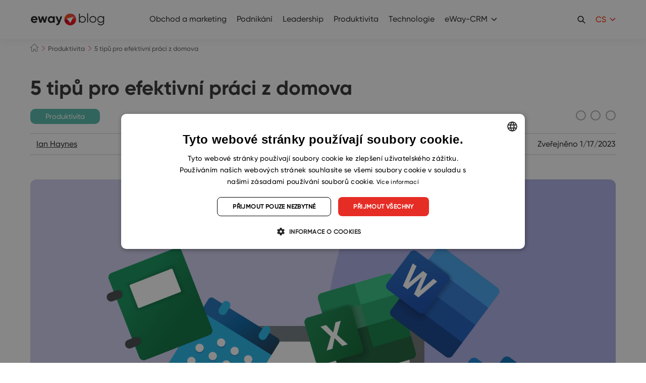

--- FILE ---
content_type: text/html; charset=UTF-8
request_url: https://www.eway-crm.com/cs/blog/produktivita/5-tipu-pro-efektivni-praci-z-domova/
body_size: 26358
content:
<!DOCTYPE html PUBLIC "-//W3C//DTD XHTML+RDFa 1.0//EN" "http://www.w3.org/MarkUp/DTD/xhtml-rdfa-1.dtd"><html
class="no-js no-sw" lang=cs-CZ><head><meta
charset="UTF-8">
 <script>window.dataLayer=window.dataLayer||[];function gtag(){dataLayer.push(arguments);}
gtag("consent","default",{ad_storage:"denied",analytics_storage:"denied",functionality_storage:"denied",personalization_storage:"denied",security_storage:"denied",ad_personalization:"denied",ad_user_data:"denied",wait_for_update:10000});gtag("set","ads_data_redaction",true);dataLayer.push({"event":"defaultConsentsSet"});</script> <script type=text/javascript charset=UTF-8
            src=//cdn.cookie-script.com/s/29af4141b3cce99b41db011159005092.js></script> <meta
http-equiv="X-UA-Compatible" content="IE=edge"><meta
name="description" content="5 tipů pro efektivní práci z domova | eWay-CRM"><meta
name="author" content="eWay-CRM"><meta
name="viewport" content="width=device-width"><meta
name="format-detection" content="telephone=no"><meta
name="mobile-web-app-capable" content="yes"><meta
name="apple-mobile-web-app-title" content="5 tipů pro efektivní práci z domova | eWay-CRM : eWay-CRM"><meta
name="apple-mobile-web-app-capable" content="yes"><link
rel=icon href=/favicons/favicon.ico sizes=any><link
rel=apple-touch-icon sizes=180x180 href=/favicons/apple-touch-icon.png><link
rel=mask-icon href=/favicons/safari-pinned-tab.svg color=#e43025><link
rel=manifest href=/favicons/site.webmanifest><link
rel=preload as=image href=https://www.eway-crm.com/wp-content/uploads/2022/12/hybrid-work-480x480.png><meta
name="apple-mobile-web-app-title" content="eWay-CRM"><meta
name="application-name" content="eWay-CRM"><meta
name="msapplication-TileColor" content="#e43025"><meta
name="msapplication-config" content="/favicons/browserconfig.xml"><meta
name="theme-color" content="#ffffff"><!--[if lt IE 10]><script src=//cdnjs.cloudflare.com/ajax/libs/modernizr/2.8.3/modernizr.min.js></script><script src=//cdnjs.cloudflare.com/ajax/libs/jquery/1.12.4/jquery.min.js></script><script src=//cdnjs.cloudflare.com/ajax/libs/placeholders/4.0.1/placeholders.min.js></script><script src="{{rev_asset 'js' '/dist/js/ie.js'}}" data-ie-title={{{@root.lng.ie_title}}} data-ie={{{@root.lng.ie_text}}} data-ie-btn={{{@root.lng.ie_continue}}}></script><![endif]--> <script>document.documentElement.className=document.documentElement.className.replace("no-js","js");if(navigator.userAgent.indexOf('MSIE')!==-1||navigator.appVersion.indexOf('Trident/')>0){document.documentElement.classList.add("ie11");}</script> <script type=text/javascript>var webfont={custom:{families:['iconfont'],urls:['https://www.eway-crm.com/wp-content/themes/eway/icons/style.css'],testStrings:{'iconfont':"\ue90b"}}}</script> <link
rel=stylesheet href=https://www.eway-crm.com/wp-content/cache/minify/aa13b.css media=all><link
rel=stylesheet href=https://www.eway-crm.com/wp-content/cache/minify/0f6ba.css media=all><link
rel=stylesheet href=https://www.eway-crm.com/wp-content/cache/minify/0f44d.css media=all><meta
name='robots' content='index, follow, max-image-preview:large, max-snippet:-1, max-video-preview:-1'><style>img:is([sizes="auto" i], [sizes^="auto," i]){contain-intrinsic-size:3000px 1500px}</style><link
rel=alternate href=https://www.eway-crm.com/blog/productivity/5-productive-habits-that-make-hybrid-work-easier/ hreflang=en><link
rel=alternate href=https://www.eway-crm.com/cs/blog/produktivita/5-tipu-pro-efektivni-praci-z-domova/ hreflang=cs><link
rel=alternate href=https://www.eway-crm.com/sk/blog/podnikanie/5-tipov-pre-efektivnu-pracu-z-domu/ hreflang=sk><title>5 tipů pro efektivní práci z domova | eWay-CRM</title><meta
name="description" content="Osvojte si 5 návyků pro efektivní práci z domova, které vám pomůžou efektivně řídit čas a lépe se koncentrovat při práci na home office."><link
rel=canonical href=https://www.eway-crm.com/cs/blog/produktivita/5-tipu-pro-efektivni-praci-z-domova/ ><meta
property="og:locale" content="cs_CZ"><meta
property="og:locale:alternate" content="en_US"><meta
property="og:locale:alternate" content="sk_SK"><meta
property="og:type" content="article"><meta
property="og:title" content="5 tipů pro efektivní práci z domova | eWay-CRM"><meta
property="og:description" content="Osvojte si 5 návyků pro efektivní práci z domova, které vám pomůžou efektivně řídit čas a lépe se koncentrovat při práci na home office."><meta
property="og:url" content="https://www.eway-crm.com/cs/blog/produktivita/5-tipu-pro-efektivni-praci-z-domova/"><meta
property="og:site_name" content="eWay-CRM"><meta
property="article:publisher" content="https://www.facebook.com/eWayCRM"><meta
property="article:published_time" content="2023-01-17T10:49:43+00:00"><meta
property="article:modified_time" content="2023-03-03T09:48:20+00:00"><meta
property="og:image" content="https://www.eway-crm.com/wp-content/uploads/2022/12/hybrid-work.png"><meta
property="og:image:width" content="8335"><meta
property="og:image:height" content="5001"><meta
property="og:image:type" content="image/png"><meta
name="author" content="Ian Haynes"><meta
name="twitter:card" content="summary_large_image"><meta
name="twitter:creator" content="@eWayCRM_EN"><meta
name="twitter:site" content="@eWayCRM_EN"><meta
name="twitter:label1" content="Written by"><meta
name="twitter:data1" content="Ian Haynes"><meta
name="twitter:label2" content="Est. reading time"><meta
name="twitter:data2" content="6 minut"> <script type=application/ld+json class=yoast-schema-graph>{"@context":"https://schema.org","@graph":[{"@type":"Article","@id":"https://www.eway-crm.com/cs/blog/produktivita/5-tipu-pro-efektivni-praci-z-domova/#article","isPartOf":{"@id":"https://www.eway-crm.com/cs/blog/produktivita/5-tipu-pro-efektivni-praci-z-domova/"},"author":{"name":"Ian Haynes","@id":"https://www.eway-crm.com/cs/#/schema/person/599c2b1570b4dd3045e6e49191dcc5ed"},"headline":"5 tipů pro efektivní práci z domova","datePublished":"2023-01-17T10:49:43+00:00","dateModified":"2023-03-03T09:48:20+00:00","mainEntityOfPage":{"@id":"https://www.eway-crm.com/cs/blog/produktivita/5-tipu-pro-efektivni-praci-z-domova/"},"wordCount":1508,"publisher":{"@id":"https://www.eway-crm.com/cs/#organization"},"image":{"@id":"https://www.eway-crm.com/cs/blog/produktivita/5-tipu-pro-efektivni-praci-z-domova/#primaryimage"},"thumbnailUrl":"https://www.eway-crm.com/wp-content/uploads/2022/12/hybrid-work.png","keywords":["time management"],"articleSection":["Produktivita"],"inLanguage":"cs-CZ"},{"@type":"WebPage","@id":"https://www.eway-crm.com/cs/blog/produktivita/5-tipu-pro-efektivni-praci-z-domova/","url":"https://www.eway-crm.com/cs/blog/produktivita/5-tipu-pro-efektivni-praci-z-domova/","name":"5 tipů pro efektivní práci z domova | eWay-CRM","isPartOf":{"@id":"https://www.eway-crm.com/cs/#website"},"primaryImageOfPage":{"@id":"https://www.eway-crm.com/cs/blog/produktivita/5-tipu-pro-efektivni-praci-z-domova/#primaryimage"},"image":{"@id":"https://www.eway-crm.com/cs/blog/produktivita/5-tipu-pro-efektivni-praci-z-domova/#primaryimage"},"thumbnailUrl":"https://www.eway-crm.com/wp-content/uploads/2022/12/hybrid-work.png","datePublished":"2023-01-17T10:49:43+00:00","dateModified":"2023-03-03T09:48:20+00:00","description":"Osvojte si 5 návyků pro efektivní práci z domova, které vám pomůžou efektivně řídit čas a lépe se koncentrovat při práci na home office.","breadcrumb":{"@id":"https://www.eway-crm.com/cs/blog/produktivita/5-tipu-pro-efektivni-praci-z-domova/#breadcrumb"},"inLanguage":"cs-CZ","potentialAction":[{"@type":"ReadAction","target":["https://www.eway-crm.com/cs/blog/produktivita/5-tipu-pro-efektivni-praci-z-domova/"]}]},{"@type":"ImageObject","inLanguage":"cs-CZ","@id":"https://www.eway-crm.com/cs/blog/produktivita/5-tipu-pro-efektivni-praci-z-domova/#primaryimage","url":"https://www.eway-crm.com/wp-content/uploads/2022/12/hybrid-work.png","contentUrl":"https://www.eway-crm.com/wp-content/uploads/2022/12/hybrid-work.png","width":5120,"height":3072,"caption":"hybrid work"},{"@type":"BreadcrumbList","@id":"https://www.eway-crm.com/cs/blog/produktivita/5-tipu-pro-efektivni-praci-z-domova/#breadcrumb","itemListElement":[{"@type":"ListItem","position":1,"name":"Home","item":"https://www.eway-crm.com/cs/"},{"@type":"ListItem","position":2,"name":"5 tipů pro efektivní práci z domova"}]},{"@type":"WebSite","@id":"https://www.eway-crm.com/cs/#website","url":"https://www.eway-crm.com/cs/","name":"eWay-CRM","description":"The Best CRM for Outlook","publisher":{"@id":"https://www.eway-crm.com/cs/#organization"},"potentialAction":[{"@type":"SearchAction","target":{"@type":"EntryPoint","urlTemplate":"https://www.eway-crm.com/cs/?s={search_term_string}"},"query-input":{"@type":"PropertyValueSpecification","valueRequired":true,"valueName":"search_term_string"}}],"inLanguage":"cs-CZ"},{"@type":"Organization","@id":"https://www.eway-crm.com/cs/#organization","name":"eWay-CRM","url":"https://www.eway-crm.com/cs/","logo":{"@type":"ImageObject","inLanguage":"cs-CZ","@id":"https://www.eway-crm.com/cs/#/schema/logo/image/","url":"https://www.eway-crm.com/wp-content/uploads/2018/06/logo_300.png","contentUrl":"https://www.eway-crm.com/wp-content/uploads/2018/06/logo_300.png","width":1250,"height":1250,"caption":"eWay-CRM"},"image":{"@id":"https://www.eway-crm.com/cs/#/schema/logo/image/"},"sameAs":["https://www.facebook.com/eWayCRM","https://x.com/eWayCRM_EN","https://www.instagram.com/ewaycrm/","https://www.linkedin.com/company/eway-system-en-","https://www.youtube.com/channel/UChpgTL5pGMNukezqTz0eK4w"]},{"@type":"Person","@id":"https://www.eway-crm.com/cs/#/schema/person/599c2b1570b4dd3045e6e49191dcc5ed","name":"Ian Haynes","image":{"@type":"ImageObject","inLanguage":"cs-CZ","@id":"https://www.eway-crm.com/cs/#/schema/person/image/","url":"https://secure.gravatar.com/avatar/17592f09b515c08c7c4b67ed7b533ba847a8ec92c7807953d59751c0761edb29?s=96&d=mm&r=g","contentUrl":"https://secure.gravatar.com/avatar/17592f09b515c08c7c4b67ed7b533ba847a8ec92c7807953d59751c0761edb29?s=96&d=mm&r=g","caption":"Ian Haynes"},"sameAs":["https://www.linkedin.com/in/ianhaynespcc/"],"url":"https://www.eway-crm.com/cs/blog/author/ihaynes/"}]}</script> <link
rel=dns-prefetch href=//cdnjs.cloudflare.com><link
rel=alternate type=application/rss+xml title="eWay-CRM &raquo; Feed" href=https://www.eway-crm.com/cs/feed/ > <script type=text/javascript>/*<![CDATA[*/window._wpemojiSettings={"baseUrl":"https:\/\/s.w.org\/images\/core\/emoji\/16.0.1\/72x72\/","ext":".png","svgUrl":"https:\/\/s.w.org\/images\/core\/emoji\/16.0.1\/svg\/","svgExt":".svg","source":{"concatemoji":"https:\/\/www.eway-crm.com\/wp-includes\/js\/wp-emoji-release.min.js?ver=6.8.3"}};
/*! This file is auto-generated */
!function(s,n){var o,i,e;function c(e){try{var t={supportTests:e,timestamp:(new Date).valueOf()};sessionStorage.setItem(o,JSON.stringify(t))}catch(e){}}function p(e,t,n){e.clearRect(0,0,e.canvas.width,e.canvas.height),e.fillText(t,0,0);var t=new Uint32Array(e.getImageData(0,0,e.canvas.width,e.canvas.height).data),a=(e.clearRect(0,0,e.canvas.width,e.canvas.height),e.fillText(n,0,0),new Uint32Array(e.getImageData(0,0,e.canvas.width,e.canvas.height).data));return t.every(function(e,t){return e===a[t]})}function u(e,t){e.clearRect(0,0,e.canvas.width,e.canvas.height),e.fillText(t,0,0);for(var n=e.getImageData(16,16,1,1),a=0;a<n.data.length;a++)if(0!==n.data[a])return!1;return!0}function f(e,t,n,a){switch(t){case"flag":return n(e,"\ud83c\udff3\ufe0f\u200d\u26a7\ufe0f","\ud83c\udff3\ufe0f\u200b\u26a7\ufe0f")?!1:!n(e,"\ud83c\udde8\ud83c\uddf6","\ud83c\udde8\u200b\ud83c\uddf6")&&!n(e,"\ud83c\udff4\udb40\udc67\udb40\udc62\udb40\udc65\udb40\udc6e\udb40\udc67\udb40\udc7f","\ud83c\udff4\u200b\udb40\udc67\u200b\udb40\udc62\u200b\udb40\udc65\u200b\udb40\udc6e\u200b\udb40\udc67\u200b\udb40\udc7f");case"emoji":return!a(e,"\ud83e\udedf")}return!1}function g(e,t,n,a){var r="undefined"!=typeof WorkerGlobalScope&&self instanceof WorkerGlobalScope?new OffscreenCanvas(300,150):s.createElement("canvas"),o=r.getContext("2d",{willReadFrequently:!0}),i=(o.textBaseline="top",o.font="600 32px Arial",{});return e.forEach(function(e){i[e]=t(o,e,n,a)}),i}function t(e){var t=s.createElement("script");t.src=e,t.defer=!0,s.head.appendChild(t)}"undefined"!=typeof Promise&&(o="wpEmojiSettingsSupports",i=["flag","emoji"],n.supports={everything:!0,everythingExceptFlag:!0},e=new Promise(function(e){s.addEventListener("DOMContentLoaded",e,{once:!0})}),new Promise(function(t){var n=function(){try{var e=JSON.parse(sessionStorage.getItem(o));if("object"==typeof e&&"number"==typeof e.timestamp&&(new Date).valueOf()<e.timestamp+604800&&"object"==typeof e.supportTests)return e.supportTests}catch(e){}return null}();if(!n){if("undefined"!=typeof Worker&&"undefined"!=typeof OffscreenCanvas&&"undefined"!=typeof URL&&URL.createObjectURL&&"undefined"!=typeof Blob)try{var e="postMessage("+g.toString()+"("+[JSON.stringify(i),f.toString(),p.toString(),u.toString()].join(",")+"));",a=new Blob([e],{type:"text/javascript"}),r=new Worker(URL.createObjectURL(a),{name:"wpTestEmojiSupports"});return void(r.onmessage=function(e){c(n=e.data),r.terminate(),t(n)})}catch(e){}c(n=g(i,f,p,u))}t(n)}).then(function(e){for(var t in e)n.supports[t]=e[t],n.supports.everything=n.supports.everything&&n.supports[t],"flag"!==t&&(n.supports.everythingExceptFlag=n.supports.everythingExceptFlag&&n.supports[t]);n.supports.everythingExceptFlag=n.supports.everythingExceptFlag&&!n.supports.flag,n.DOMReady=!1,n.readyCallback=function(){n.DOMReady=!0}}).then(function(){return e}).then(function(){var e;n.supports.everything||(n.readyCallback(),(e=n.source||{}).concatemoji?t(e.concatemoji):e.wpemoji&&e.twemoji&&(t(e.twemoji),t(e.wpemoji)))}))}((window,document),window._wpemojiSettings);/*]]>*/</script> <link
rel=stylesheet href=https://www.eway-crm.com/wp-content/cache/minify/300ec.css media=all><link
rel=stylesheet href=https://www.eway-crm.com/wp-content/cache/minify/6b5b1.css media=all><style id=wp-emoji-styles-inline-css type=text/css>img.wp-smiley,img.emoji{display:inline !important;border:none !important;box-shadow:none !important;height:1em !important;width:1em !important;margin:0
0.07em !important;vertical-align:-0.1em !important;background:none !important;padding:0
!important}</style><link
rel=stylesheet href=https://www.eway-crm.com/wp-content/cache/minify/a5ff7.css media=all><style id=classic-theme-styles-inline-css type=text/css>/*! This file is auto-generated */
.wp-block-button__link{color:#fff;background-color:#32373c;border-radius:9999px;box-shadow:none;text-decoration:none;padding:calc(.667em + 2px) calc(1.333em + 2px);font-size:1.125em}.wp-block-file__button{background:#32373c;color:#fff;text-decoration:none}</style><style id=global-styles-inline-css type=text/css>/*<![CDATA[*/:root{--wp--preset--aspect-ratio--square:1;--wp--preset--aspect-ratio--4-3:4/3;--wp--preset--aspect-ratio--3-4:3/4;--wp--preset--aspect-ratio--3-2:3/2;--wp--preset--aspect-ratio--2-3:2/3;--wp--preset--aspect-ratio--16-9:16/9;--wp--preset--aspect-ratio--9-16:9/16;--wp--preset--color--black:#000;--wp--preset--color--cyan-bluish-gray:#abb8c3;--wp--preset--color--white:#fff;--wp--preset--color--pale-pink:#f78da7;--wp--preset--color--vivid-red:#cf2e2e;--wp--preset--color--luminous-vivid-orange:#ff6900;--wp--preset--color--luminous-vivid-amber:#fcb900;--wp--preset--color--light-green-cyan:#7bdcb5;--wp--preset--color--vivid-green-cyan:#00d084;--wp--preset--color--pale-cyan-blue:#8ed1fc;--wp--preset--color--vivid-cyan-blue:#0693e3;--wp--preset--color--vivid-purple:#9b51e0;--wp--preset--gradient--vivid-cyan-blue-to-vivid-purple:linear-gradient(135deg,rgba(6,147,227,1) 0%,rgb(155,81,224) 100%);--wp--preset--gradient--light-green-cyan-to-vivid-green-cyan:linear-gradient(135deg,rgb(122,220,180) 0%,rgb(0,208,130) 100%);--wp--preset--gradient--luminous-vivid-amber-to-luminous-vivid-orange:linear-gradient(135deg,rgba(252,185,0,1) 0%,rgba(255,105,0,1) 100%);--wp--preset--gradient--luminous-vivid-orange-to-vivid-red:linear-gradient(135deg,rgba(255,105,0,1) 0%,rgb(207,46,46) 100%);--wp--preset--gradient--very-light-gray-to-cyan-bluish-gray:linear-gradient(135deg,rgb(238,238,238) 0%,rgb(169,184,195) 100%);--wp--preset--gradient--cool-to-warm-spectrum:linear-gradient(135deg,rgb(74,234,220) 0%,rgb(151,120,209) 20%,rgb(207,42,186) 40%,rgb(238,44,130) 60%,rgb(251,105,98) 80%,rgb(254,248,76) 100%);--wp--preset--gradient--blush-light-purple:linear-gradient(135deg,rgb(255,206,236) 0%,rgb(152,150,240) 100%);--wp--preset--gradient--blush-bordeaux:linear-gradient(135deg,rgb(254,205,165) 0%,rgb(254,45,45) 50%,rgb(107,0,62) 100%);--wp--preset--gradient--luminous-dusk:linear-gradient(135deg,rgb(255,203,112) 0%,rgb(199,81,192) 50%,rgb(65,88,208) 100%);--wp--preset--gradient--pale-ocean:linear-gradient(135deg,rgb(255,245,203) 0%,rgb(182,227,212) 50%,rgb(51,167,181) 100%);--wp--preset--gradient--electric-grass:linear-gradient(135deg,rgb(202,248,128) 0%,rgb(113,206,126) 100%);--wp--preset--gradient--midnight:linear-gradient(135deg,rgb(2,3,129) 0%,rgb(40,116,252) 100%);--wp--preset--font-size--small:13px;--wp--preset--font-size--medium:20px;--wp--preset--font-size--large:36px;--wp--preset--font-size--x-large:42px;--wp--preset--spacing--20:0.44rem;--wp--preset--spacing--30:0.67rem;--wp--preset--spacing--40:1rem;--wp--preset--spacing--50:1.5rem;--wp--preset--spacing--60:2.25rem;--wp--preset--spacing--70:3.38rem;--wp--preset--spacing--80:5.06rem;--wp--preset--shadow--natural:6px 6px 9px rgba(0, 0, 0, 0.2);--wp--preset--shadow--deep:12px 12px 50px rgba(0, 0, 0, 0.4);--wp--preset--shadow--sharp:6px 6px 0px rgba(0, 0, 0, 0.2);--wp--preset--shadow--outlined:6px 6px 0px -3px rgba(255, 255, 255, 1), 6px 6px rgba(0, 0, 0, 1);--wp--preset--shadow--crisp:6px 6px 0px rgba(0, 0, 0, 1)}:where(.is-layout-flex){gap:0.5em}:where(.is-layout-grid){gap:0.5em}body .is-layout-flex{display:flex}.is-layout-flex{flex-wrap:wrap;align-items:center}.is-layout-flex>:is(*,div){margin:0}body .is-layout-grid{display:grid}.is-layout-grid>:is(*,div){margin:0}:where(.wp-block-columns.is-layout-flex){gap:2em}:where(.wp-block-columns.is-layout-grid){gap:2em}:where(.wp-block-post-template.is-layout-flex){gap:1.25em}:where(.wp-block-post-template.is-layout-grid){gap:1.25em}.has-black-color{color:var(--wp--preset--color--black) !important}.has-cyan-bluish-gray-color{color:var(--wp--preset--color--cyan-bluish-gray) !important}.has-white-color{color:var(--wp--preset--color--white) !important}.has-pale-pink-color{color:var(--wp--preset--color--pale-pink) !important}.has-vivid-red-color{color:var(--wp--preset--color--vivid-red) !important}.has-luminous-vivid-orange-color{color:var(--wp--preset--color--luminous-vivid-orange) !important}.has-luminous-vivid-amber-color{color:var(--wp--preset--color--luminous-vivid-amber) !important}.has-light-green-cyan-color{color:var(--wp--preset--color--light-green-cyan) !important}.has-vivid-green-cyan-color{color:var(--wp--preset--color--vivid-green-cyan) !important}.has-pale-cyan-blue-color{color:var(--wp--preset--color--pale-cyan-blue) !important}.has-vivid-cyan-blue-color{color:var(--wp--preset--color--vivid-cyan-blue) !important}.has-vivid-purple-color{color:var(--wp--preset--color--vivid-purple) !important}.has-black-background-color{background-color:var(--wp--preset--color--black) !important}.has-cyan-bluish-gray-background-color{background-color:var(--wp--preset--color--cyan-bluish-gray) !important}.has-white-background-color{background-color:var(--wp--preset--color--white) !important}.has-pale-pink-background-color{background-color:var(--wp--preset--color--pale-pink) !important}.has-vivid-red-background-color{background-color:var(--wp--preset--color--vivid-red) !important}.has-luminous-vivid-orange-background-color{background-color:var(--wp--preset--color--luminous-vivid-orange) !important}.has-luminous-vivid-amber-background-color{background-color:var(--wp--preset--color--luminous-vivid-amber) !important}.has-light-green-cyan-background-color{background-color:var(--wp--preset--color--light-green-cyan) !important}.has-vivid-green-cyan-background-color{background-color:var(--wp--preset--color--vivid-green-cyan) !important}.has-pale-cyan-blue-background-color{background-color:var(--wp--preset--color--pale-cyan-blue) !important}.has-vivid-cyan-blue-background-color{background-color:var(--wp--preset--color--vivid-cyan-blue) !important}.has-vivid-purple-background-color{background-color:var(--wp--preset--color--vivid-purple) !important}.has-black-border-color{border-color:var(--wp--preset--color--black) !important}.has-cyan-bluish-gray-border-color{border-color:var(--wp--preset--color--cyan-bluish-gray) !important}.has-white-border-color{border-color:var(--wp--preset--color--white) !important}.has-pale-pink-border-color{border-color:var(--wp--preset--color--pale-pink) !important}.has-vivid-red-border-color{border-color:var(--wp--preset--color--vivid-red) !important}.has-luminous-vivid-orange-border-color{border-color:var(--wp--preset--color--luminous-vivid-orange) !important}.has-luminous-vivid-amber-border-color{border-color:var(--wp--preset--color--luminous-vivid-amber) !important}.has-light-green-cyan-border-color{border-color:var(--wp--preset--color--light-green-cyan) !important}.has-vivid-green-cyan-border-color{border-color:var(--wp--preset--color--vivid-green-cyan) !important}.has-pale-cyan-blue-border-color{border-color:var(--wp--preset--color--pale-cyan-blue) !important}.has-vivid-cyan-blue-border-color{border-color:var(--wp--preset--color--vivid-cyan-blue) !important}.has-vivid-purple-border-color{border-color:var(--wp--preset--color--vivid-purple) !important}.has-vivid-cyan-blue-to-vivid-purple-gradient-background{background:var(--wp--preset--gradient--vivid-cyan-blue-to-vivid-purple) !important}.has-light-green-cyan-to-vivid-green-cyan-gradient-background{background:var(--wp--preset--gradient--light-green-cyan-to-vivid-green-cyan) !important}.has-luminous-vivid-amber-to-luminous-vivid-orange-gradient-background{background:var(--wp--preset--gradient--luminous-vivid-amber-to-luminous-vivid-orange) !important}.has-luminous-vivid-orange-to-vivid-red-gradient-background{background:var(--wp--preset--gradient--luminous-vivid-orange-to-vivid-red) !important}.has-very-light-gray-to-cyan-bluish-gray-gradient-background{background:var(--wp--preset--gradient--very-light-gray-to-cyan-bluish-gray) !important}.has-cool-to-warm-spectrum-gradient-background{background:var(--wp--preset--gradient--cool-to-warm-spectrum) !important}.has-blush-light-purple-gradient-background{background:var(--wp--preset--gradient--blush-light-purple) !important}.has-blush-bordeaux-gradient-background{background:var(--wp--preset--gradient--blush-bordeaux) !important}.has-luminous-dusk-gradient-background{background:var(--wp--preset--gradient--luminous-dusk) !important}.has-pale-ocean-gradient-background{background:var(--wp--preset--gradient--pale-ocean) !important}.has-electric-grass-gradient-background{background:var(--wp--preset--gradient--electric-grass) !important}.has-midnight-gradient-background{background:var(--wp--preset--gradient--midnight) !important}.has-small-font-size{font-size:var(--wp--preset--font-size--small) !important}.has-medium-font-size{font-size:var(--wp--preset--font-size--medium) !important}.has-large-font-size{font-size:var(--wp--preset--font-size--large) !important}.has-x-large-font-size{font-size:var(--wp--preset--font-size--x-large) !important}:where(.wp-block-post-template.is-layout-flex){gap:1.25em}:where(.wp-block-post-template.is-layout-grid){gap:1.25em}:where(.wp-block-columns.is-layout-flex){gap:2em}:where(.wp-block-columns.is-layout-grid){gap:2em}:root :where(.wp-block-pullquote){font-size:1.5em;line-height:1.6}/*]]>*/</style><link
rel=stylesheet href=https://www.eway-crm.com/wp-content/cache/minify/4c431.css media=all><link
rel=stylesheet href=https://www.eway-crm.com/wp-content/cache/minify/1e687.css media=all><link
rel=stylesheet href=https://www.eway-crm.com/wp-content/cache/minify/aa083.css media=all><link
rel=stylesheet href=https://www.eway-crm.com/wp-content/cache/minify/63a26.css media=all><link
rel=stylesheet href=https://www.eway-crm.com/wp-content/cache/minify/1e362.css media=all> <script src=https://www.eway-crm.com/wp-content/cache/minify/9f2d1.js></script> <!--[if gt IE 10]>
<!--><script src=https://www.eway-crm.com/wp-content/cache/minify/5f223.js></script> <script type=text/javascript id=jquery-js-after>jQuery.event.special.touchstart={setup:function(_,ns,handle){this.addEventListener("touchstart",handle,{passive:!ns.includes("noPreventDefault")});}};jQuery.event.special.touchmove={setup:function(_,ns,handle){this.addEventListener("touchmove",handle,{passive:!ns.includes("noPreventDefault")});}};</script><!--
<![endif]--> <script type=text/javascript id=Popup.js-js-before>var sgpbPublicUrl="https:\/\/www.eway-crm.com\/wp-content\/plugins\/popup-builder\/public\/";var SGPB_JS_LOCALIZATION={"imageSupportAlertMessage":"Only image files supported","pdfSupportAlertMessage":"Only pdf files supported","areYouSure":"Are you sure?","addButtonSpinner":"L","audioSupportAlertMessage":"Only audio files supported (e.g.: mp3, wav, m4a, ogg)","publishPopupBeforeElementor":"Please, publish the popup before starting to use Elementor with it!","publishPopupBeforeDivi":"Please, publish the popup before starting to use Divi Builder with it!","closeButtonAltText":"Close"};</script> <script src=https://www.eway-crm.com/wp-content/cache/minify/db753.js></script> <script src=https://www.eway-crm.com/wp-content/cache/minify/73d3c.js></script> <script type=text/javascript id=PopupBuilder.js-js-before>var SGPB_POPUP_PARAMS={"popupTypeAgeRestriction":"ageRestriction","defaultThemeImages":{"1":"https:\/\/www.eway-crm.com\/wp-content\/plugins\/popup-builder\/public\/img\/theme_1\/close.png","2":"https:\/\/www.eway-crm.com\/wp-content\/plugins\/popup-builder\/public\/img\/theme_2\/close.png","3":"https:\/\/www.eway-crm.com\/wp-content\/plugins\/popup-builder\/public\/img\/theme_3\/close.png","5":"https:\/\/www.eway-crm.com\/wp-content\/plugins\/popup-builder\/public\/img\/theme_5\/close.png","6":"https:\/\/www.eway-crm.com\/wp-content\/plugins\/popup-builder\/public\/img\/theme_6\/close.png"},"homePageUrl":"https:\/\/www.eway-crm.com\/","isPreview":false,"convertedIdsReverse":[],"dontShowPopupExpireTime":365,"conditionalJsClasses":[],"disableAnalyticsGeneral":false};var SGPB_JS_PACKAGES={"packages":{"current":1,"free":1,"silver":2,"gold":3,"platinum":4},"extensions":{"geo-targeting":false,"advanced-closing":false}};var SGPB_JS_PARAMS={"ajaxUrl":"https:\/\/www.eway-crm.com\/wp-admin\/admin-ajax.php","nonce":"15945a34b1"};</script> <script src=https://www.eway-crm.com/wp-content/cache/minify/bad13.js></script> <script type=text/javascript id=bodhi_svg_inline-js-extra>var svgSettings={"skipNested":""};</script> <script src=https://www.eway-crm.com/wp-content/cache/minify/7e038.js></script> <script type=text/javascript id=bodhi_svg_inline-js-after>cssTarget={"Bodhi":"img.style-svg","ForceInlineSVG":"style-svg"};ForceInlineSVGActive="false";frontSanitizationEnabled="on";</script> <script src=https://www.eway-crm.com/wp-content/cache/minify/7018f.js></script> <script type=text/javascript id=beplus_pack_custom_at_new_js-js-extra>var svl_array_ajaxp={"admin_ajax":"https:\/\/www.eway-crm.com\/wp-admin\/admin-ajax.php"};</script> <script src=https://www.eway-crm.com/wp-content/cache/minify/70437.js></script> <script type=text/javascript async=async src="https://cdnjs.cloudflare.com/ajax/libs/lazysizes/4.1.1/lazysizes.min.js?ver=4.1.1" id=lazysizes-js></script> <script src=https://www.eway-crm.com/wp-content/cache/minify/abdaa.js></script> <link
rel=https://api.w.org/ href=https://www.eway-crm.com/wp-json/ ><link
rel=alternate title=JSON type=application/json href=https://www.eway-crm.com/wp-json/wp/v2/posts/60359><link
rel=alternate title="oEmbed (JSON)" type=application/json+oembed href="https://www.eway-crm.com/wp-json/oembed/1.0/embed?url=https%3A%2F%2Fwww.eway-crm.com%2Fcs%2Fblog%2Fproduktivita%2F5-tipu-pro-efektivni-praci-z-domova%2F&#038;lang=cs"><link
rel=alternate title="oEmbed (XML)" type=text/xml+oembed href="https://www.eway-crm.com/wp-json/oembed/1.0/embed?url=https%3A%2F%2Fwww.eway-crm.com%2Fcs%2Fblog%2Fproduktivita%2F5-tipu-pro-efektivni-praci-z-domova%2F&#038;format=xml&#038;lang=cs"><link
rel=alternate type=application/rss+xml title="Podcast RSS feed" href=https://www.eway-crm.com/feed/podcast><meta
http-equiv="Content-Security-Policy" content="upgrade-insecure-requests"><meta
property="og:title" content="5 tipů pro efektivní práci z domova"><meta
property="og:description" content="Home office přináší zaměstnancům řadu výhod, ale zároveň může být náročné najít rovnováhu mezi pracovním a soukromým životem. Chcete-li být při práci z domova stejně produktivní jako v kanceláři, stačí si osvojit 5 návyků, které vám pomůžou efektivně řídit..."><meta
property="og:url" content="https://www.eway-crm.com/cs/blog/produktivita/5-tipu-pro-efektivni-praci-z-domova/"><meta
property="og:image" content="https://www.eway-crm.com/wp-content/uploads/2022/12/hybrid-work-200x200.png"><meta
property="og:type" content="article"><meta
property="og:site_name" content="eWay-CRM"><style>#ruigehond006_wrap{z-index:10001;position:fixed;display:block;left:0;width:100%;margin:0;overflow:visible}#ruigehond006_inner{position:absolute;height:0;width:inherit;background-color:rgba(255,255,255,.2);-webkit-transition:height .4s;transition:height .4s}html[dir=rtl] #ruigehond006_wrap{text-align:right}#ruigehond006_bar{width:0;height:100%;background-color:transparent}</style><style type=text/css id=wp-custom-css>.wrapper-detail{display:grid;background-color:#fff;grid-template-columns:25% 75%;align-items:center;box-shadow:0 0 20px 0 rgba(0, 0, 0, 0.08);grid-gap:35px;width:95%;padding:3rem 20px;align-items:center;margin-bottom:35px}.img-ctn-h
img{width:150px}.content-ctn-h
h3{font-weight:700;margin-bottom:1.5rem;text-align:left;font-size:1.5rem}.text-list
li{text-align:left;vertical-align:top;position:relative;line-height:1.5;padding-left:1.25rem}.text-list li:not(:last-of-type){margin:0
0 .625rem}.text-list li>a{color:#e62d25;text-decoration:underline;-webkit-transition:color .3s ease 0s;transition:color .3s ease 0s}.text-list li:before{content:"\25A0";position:absolute;display:inline-block;color:#e62d25;left:0;top:-1px;text-indent:0}.popup-block-at{display:grid;grid-gap:30px;align-items:center}.popup-block-at .smile-icon
img{width:65px;cursor:pointer}.popup-block-at .sad-block-icon
img{width:65px;cursor:pointer}.content-popup-sad-icon>span{font-size:15px}.content-popup-sad-icon{border-radius:4px;text-align:center;position:absolute;width:590px;max-width:100%;padding:30px;box-shadow:0 0 20px 0 rgba(0, 0, 0, 0.08);background:#ffff;top:150px;left:50%;-webkit-transform:translateX(-50%);transform:translateX(-50%);display:none}.sad-block-icon{text-align:left}.smile-icon{text-align:right}#content-feedback{height:100px;display:block;margin:auto;width:100%;margin:20px
0}.btn-sm-pu{font-size:15px;border:none;padding:9px
20px;color:#fff;background:#e62d25;border-radius:4px}#content-feedback{padding:5px;font-size:15px}.smile-icon{position:relative}.count-smile-page{visibility:hidden;display:block;position:absolute;right:27px;color:#e62d25}.click_smile_disable{pointer-events:none}@media(max-width:600px){.wrapper-detail{grid-template-columns:100%}.comp_block_city .container .container-box-smile{margin-bottom:50px;z-index:10}}.comp_block_city .container .container-box-smile{margin-bottom:100px;z-index:10}.notication-sm-at span.noti-success{display:block;padding:10px;margin-top:25px;background:#219a43;color:#fff;font-size:12px}.notication-sm-at
span{text-align:left}.notication-sm-at span.noti-error{display:block;padding:10px;margin-top:25px;background:#e62d25;color:#fff;font-size:12px}.content-popup-sad-icon>span{text-align:left;display:block;color:#e62d25}.wp-btn-at-pu{text-align:right}.title-ss-at-continue{font-size:1.5rem;margin-bottom:20px}.thanks-feedback-block{display:block;position:absolute;bottom:-61px;left:55%;width:100%;text-align:center;opacity:0}.thanks-feedback-block{padding:10px;margin-top:25px;background:#219a43;color:#fff}.thanks-feedback-block
span{color:#fff;font-size:12px;display:block}</style> <script>(function(w,d,s,l,i){w[l]=w[l]||[];w[l].push({'gtm.start':new Date().getTime(),event:'gtm.js'});var f=d.getElementsByTagName(s)[0],j=d.createElement(s),dl=l!='dataLayer'?'&l='+l:'';j.async=true;j.src='https://www.googletagmanager.com/gtm.js?id='+i+dl;f.parentNode.insertBefore(j,f);})(window,document,'script','dataLayer','GTM-KSL437');</script>  <script type=text/javascript>var PLL_CURRENT_LANGUAGE_SLUG="cs"</script>  <script>document.addEventListener("DOMContentLoaded",function(){const iframes=document.querySelectorAll(".video-container iframe");const observer=new IntersectionObserver((entries,observer)=>{entries.forEach((entry)=>{if(entry.isIntersecting){const iframe=entry.target;iframe.src=iframe.getAttribute("data-src");observer.unobserve(iframe);}});});iframes.forEach((iframe)=>{observer.observe(iframe);});});</script>  <script type=text/javascript>function storeFirstEntryParams(){if(!!document.referrer&&document.referrer.startsWith(window.location.origin)){return;}
var data={referrer:document.referrer,urlParams:[]};var urlParams=window.location.search;if(!!urlParams&&urlParams.startsWith('?')){urlParams=urlParams.substring(1);}
var hasUtmReferral=false;var hasAnyUtmSource=false;if(!!urlParams){var items=urlParams.split("&");for(var index=0;index<items.length;index++){var parts=items[index].split("=");if(parts.length===2&&!!parts[0]){data.urlParams.push({key:parts[0],value:decodeURIComponent(parts[1])});if(parts[0]==='utm_medium'&&decodeURIComponent(parts[1])==='referral'){hasUtmReferral=true;}
if(parts[0]==='utm_source'&&!!decodeURIComponent(parts[1])){hasAnyUtmSource=true;}}}}
var currentSignUpQueryString=getSignUpQueryString();if(!!currentSignUpQueryString&&currentSignUpQueryString!=='referrer='){if(!hasUtmReferral||!hasAnyUtmSource)
return;}
if(hasUtmReferral&&hasAnyUtmSource){var now=new Date();data.expiration=now.getTime()+(1000*60*60*24*90);}
window.localStorage.setItem('firstEntryParams',JSON.stringify(data));}
storeFirstEntryParams();function getSignUpQueryString(){var storedString=window.localStorage.getItem('firstEntryParams');if(!storedString)
return null;var data=JSON.parse(storedString);if(data.expiration){var now=new Date();if(data.expiration<now.getTime())
return null;}
var queryString='referrer='+encodeURIComponent(data.referrer);var anyUtm=false;var anyGclid=false;for(var index=0;index<data.urlParams.length;index++){var item=data.urlParams[index];if(item.key.startsWith('utm_')){queryString=queryString+'&'+item.key+'='+encodeURIComponent(item.value);anyUtm=true;}
if(item.key==='gclid'&&!!item.value){anyGclid=true;}}
if(anyUtm)
return queryString;if(anyGclid)
return queryString+'&utm_source=google&utm_medium=cpc';if(!!data.referrer){var source=data.referrer;var medium='referral';if(data.referrer.startsWith('https://www.google.')||data.referrer.startsWith('https://google.')){source='google';medium='organic';}else if(data.referrer.startsWith('https://search.seznam.cz')){source='seznam';medium='organic';}else if(data.referrer.startsWith('https://www.bing.com')){source='bing';medium='organic';}else if(data.referrer.startsWith('https://www.baidu.com')){source='baidu';medium='organic';}else if(data.referrer.startsWith('https://duckduckgo.com')){source='duckduckgo';medium='organic';}else if(data.referrer.startsWith('https://search.yahoo.com')){source='yahoo';medium='organic';}else if(data.referrer.startsWith('https://www.sogou.com')){source='sogou';medium='organic';}else if(data.referrer.startsWith('https://www.ecosia.org')){source='ecosia.org';medium='organic';}else if(data.referrer.startsWith('https://www.qwant.com')){source='qwant.com';medium='organic';}else if(data.referrer.startsWith('https://yandex.')){source='yandex';medium='organic';}
return queryString+'&utm_source='+source+'&utm_medium='+medium;}
return queryString;}
document.addEventListener('click',function(e){if(!e||!e.target||!e.target.closest)
return;const origin=e.target.closest('a');if(!origin||!origin.href)
return;if(!origin.href.startsWith('https://signup.eway-crm.com'))
return;e.preventDefault();var additionalParams=getSignUpQueryString();var newUrl=origin.href;if(newUrl.includes('?')){newUrl=newUrl+'&'+additionalParams;}else{newUrl=newUrl+'?'+additionalParams;}
window.location.href=newUrl;});</script> </head><body
class="wp-singular post-template-default single single-post postid-60359 single-format-standard wp-theme-eway body--loaded sp-easy-accordion-enabled"    data-no-js="Site requires JavaScript turned on to display properly, check your browser settings.">
<noscript><iframe
src="https://www.googletagmanager.com/ns.html?id=GTM-KSL437"
height=0 width=0 style=display:none;visibility:hidden></iframe></noscript><div
id=layout><div
id=hamburger_menu_open><div
class="header_item nav" id=header_center style="margin: 0 auto;"><div
class=menu-item>
<a
class=nav_item href=https://www.eway-crm.com/cs/blog/category/obchod-a-marketing/ >
Obchod a marketing </a></div><div
class=menu-item>
<a
class=nav_item href=https://www.eway-crm.com/cs/blog/category/podnikani/ >
Podnikání </a></div><div
class=menu-item>
<a
class=nav_item href=https://www.eway-crm.com/cs/blog/category/leadership-archiv-clanku-z-eway-blogu/ >
Leadership </a></div><div
class=menu-item>
<a
class=nav_item href=https://www.eway-crm.com/cs/blog/category/produktivita/ >
Produktivita </a></div><div
class=menu-item>
<a
class=nav_item href=https://www.eway-crm.com/cs/blog/category/technologie/ >
Technologie </a></div><div
class=menu-item>
<a
class=nav_item href=https://www.eway-crm.com/cs/ >
eWay-CRM<p
class=down_arrow></p>
</a><div
class=sub-menu tabindex=0>
<a
class=nav_item href=https://www.eway-crm.com/cs/crm-v-outlooku/ >
eWay-CRM pro Microsoft Outlook </a>
<a
class=nav_item href=https://www.eway-crm.com/cs/podpora/pripadove-studie/ >
Případové studie </a>
<a
class=nav_item href=https://www.eway-crm.com/cs/blog/category/akademie/ >
Akademie </a>
<a
class=nav_item href=https://www.eway-crm.com/cs/blog/category/novinky/ >
Novinky </a>
<a
class=nav_item href=https://www.eway-crm.com/cs/blog/category/tipy/ >
Tipy </a></div></div></div></div><div
id=mobile_menu>
<a
href=https://www.eway-crm.com/cs/ >
<img
id=mobile_menu_logo src=https://www.eway-crm.com/wp-content/themes/eway/img/eway_logo_new_krouzek.svg
alt="eway logo without text">
</a><div
id=exit_mobile_menu style="cursor: pointer;"><div
class=hamburger_menu_line_1></div><div
class=hamburger_menu_line_2></div></div><div
id=mobile_menu_items><div
id=mobile_menu_items><div
class=mobile_menu-item>
<a
class=nav_item href=https://www.eway-crm.com/cs/blog/category/obchod-a-marketing/ >
<span
class=nav_item_txt>
Obchod a marketing </span>
</a></div><div
class=mobile_menu-item>
<a
class=nav_item href=https://www.eway-crm.com/cs/blog/category/podnikani/ >
<span
class=nav_item_txt>
Podnikání </span>
</a></div><div
class=mobile_menu-item>
<a
class=nav_item href=https://www.eway-crm.com/cs/blog/category/leadership-archiv-clanku-z-eway-blogu/ >
<span
class=nav_item_txt>
Leadership </span>
</a></div><div
class=mobile_menu-item>
<a
class=nav_item href=https://www.eway-crm.com/cs/blog/category/produktivita/ >
<span
class=nav_item_txt>
Produktivita </span>
</a></div><div
class=mobile_menu-item>
<a
class=nav_item href=https://www.eway-crm.com/cs/blog/category/technologie/ >
<span
class=nav_item_txt>
Technologie </span>
</a></div><div
class=mobile_menu-item>
<a
class=nav_item href=https://www.eway-crm.com/cs/ >
<span
class=nav_item_txt style="font-family: var(--Gilroy-Bold);">
eWay-CRM </span><p
class=down_arrow></p>
</a><div
class=mobile_sub-menu>
<a
class=nav_item href=https://www.eway-crm.com/cs/crm-v-outlooku/ >
eWay-CRM pro Microsoft Outlook </a>
<a
class=nav_item href=https://www.eway-crm.com/cs/podpora/pripadove-studie/ >
Případové studie </a>
<a
class=nav_item href=https://www.eway-crm.com/cs/blog/category/akademie/ >
Akademie </a>
<a
class=nav_item href=https://www.eway-crm.com/cs/blog/category/novinky/ >
Novinky </a>
<a
class=nav_item href=https://www.eway-crm.com/cs/blog/category/tipy/ >
Tipy </a></div></div></div></div><div
class="btns_container flex--wrap">
<a
target=_blank href="https://signup.eway-crm.com/?lang=cs"
class="btn btn_gradient">Začít zdarma</a>
<a
target=_blank href=https://www.eway-crm.com/cs/chci-schuzku/
class="btn btn_monochrome">Chci schůzku</a></div><div
class="display--flex flex--row flex--justify-center flex--align-center gap--40 p--16"><div>CS</div><a
class=btn_language tabindex=0 href=https://www.eway-crm.com/blog/productivity/5-productive-habits-that-make-hybrid-work-easier/>EN</a><a
class=btn_language tabindex=0 href=https://www.eway-crm.com/sk/blog/podnikanie/5-tipov-pre-efektivnu-pracu-z-domu/>SK</a></div></div><header
id=primary_header class=col--12><div
id=sub_menu_background_cover></div><div
class=container><div
class=header_item id=header_left>
<a
href=https://www.eway-crm.com/cs/blog-cz/ ><img
id=eway_logo
src=https://www.eway-crm.com/wp-content/themes/eway/img/logo_blog-new.svg alt="eway blog logo"></a></div><div
class="header_item nav" id=header_center><div
class=menu-item>
<a
class=nav_item href=https://www.eway-crm.com/cs/blog/category/obchod-a-marketing/ >
<span
class=nav_item_txt>
Obchod a marketing </span>
</a></div><div
class=menu-item>
<a
class=nav_item href=https://www.eway-crm.com/cs/blog/category/podnikani/ >
<span
class=nav_item_txt>
Podnikání </span>
</a></div><div
class=menu-item>
<a
class=nav_item href=https://www.eway-crm.com/cs/blog/category/leadership-archiv-clanku-z-eway-blogu/ >
<span
class=nav_item_txt>
Leadership </span>
</a></div><div
class=menu-item>
<a
class=nav_item href=https://www.eway-crm.com/cs/blog/category/produktivita/ >
<span
class=nav_item_txt>
Produktivita </span>
</a></div><div
class=menu-item>
<a
class=nav_item href=https://www.eway-crm.com/cs/blog/category/technologie/ >
<span
class=nav_item_txt>
Technologie </span>
</a></div><div
class=menu-item>
<a
class=nav_item href=https://www.eway-crm.com/cs/ >
<span
class=nav_item_txt>
eWay-CRM </span><p
class=down_arrow></p>
</a><div
class=sub-menu>
<a
class=nav_item href=https://www.eway-crm.com/cs/crm-v-outlooku/ ><div
class=row--flex><div
style="line-height: 1.375;">
eWay-CRM pro Microsoft Outlook</div></div>
</a>
<a
class=nav_item href=https://www.eway-crm.com/cs/podpora/pripadove-studie/ ><div
class=row--flex><div
style="line-height: 1.375;">
Případové studie</div></div>
</a>
<a
class=nav_item href=https://www.eway-crm.com/cs/blog/category/akademie/ ><div
class=row--flex><div
style="line-height: 1.375;">
Akademie</div></div>
</a>
<a
class=nav_item href=https://www.eway-crm.com/cs/blog/category/novinky/ ><div
class=row--flex><div
style="line-height: 1.375;">
Novinky</div></div>
</a>
<a
class=nav_item href=https://www.eway-crm.com/cs/blog/category/tipy/ ><div
class=row--flex><div
style="line-height: 1.375;">
Tipy</div></div>
</a></div></div></div><div
class=header_item id=header_right><div
class=col><form
role=search id=search-form method=get action=https://www.eway-crm.com/cs/ class="part_form part_form_search"
style="margin-bottom: 0px;"><div
class=row--flex><div
id=search-input class="part_ui_input search_new " data-form-search>
<input
style="padding: 0.555rem 0.75rem !important;" name=s type=search
placeholder=Hledat... value></div>
<button
aria-label=search
style="background: none !important; color: black !important; padding: 0.6875rem 0.5rem !important;"
type=button class="part_ui_btn part_ui_btn_primary search_new lib-ripple" id=search-btn>
<i
class="icon icon-ic_fluent_search_12_regular vertical--middle"
style="font-size: 18px !important;line-height: 0;"></i>
</button></div></form></div><div
id=lang_picker_container tabindex=0 style='margin-left: 10px;'><div
id=unused_langs_container><a
class="unused_lang btn_language" tabindex=0 href=https://www.eway-crm.com/blog/productivity/5-productive-habits-that-make-hybrid-work-easier/>EN</a><a
class="unused_lang btn_language" tabindex=0 href=https://www.eway-crm.com/sk/blog/podnikanie/5-tipov-pre-efektivnu-pracu-z-domu/>SK</a></div><div
style="cursor: pointer;" id=current_lang class=btn_language>CS<span
class=down_arrow></span></div></div><div
id=hamburger_menu style="cursor: pointer;" class=open><div
class=hamburger_menu_line_1></div><div
class=hamburger_menu_line_2></div></div></div></div></header> <script>document.getElementById('hamburger_menu').addEventListener('click',function(){let mobileMenu=document.getElementById('mobile_menu');let body=document.body;let hamburger=document.getElementById('hamburger_menu');mobileMenu.classList.add('open');hamburger.classList.remove('open');body.classList.toggle('no-scroll');});document.getElementById('exit_mobile_menu').addEventListener('click',function(){let mobileMenu=document.getElementById('mobile_menu');let body=document.body;let hamburger=document.getElementById('hamburger_menu');mobileMenu.classList.remove('open');hamburger.classList.add('open');body.classList.toggle('no-scroll');});</script> <style>#hamburger_menu{width:40px;height:40px;position:relative;cursor:pointer}#exit_mobile_menu{width:40px;height:40px;position:absolute;cursor:pointer;right:60px;top:19px}#hamburger_menu div,
#exit_mobile_menu
div{width:100%;height:4px;background-color:#333;position:absolute;border-radius:2px;transition:transform 0.3s ease}#current_lang{z-index:10}.hamburger_menu_line_1{top:10px}.hamburger_menu_line_2{bottom:10px}#hamburger_menu
.hamburger_menu_line_1{transform:translateY(11px) rotate(45deg)}#hamburger_menu
.hamburger_menu_line_2{transform:translateY(-5px) rotate(-45deg)}#hamburger_menu.open
.hamburger_menu_line_1{transform:none !important}#hamburger_menu.open
.hamburger_menu_line_2{transform:none !important}#mobile_menu.open #exit_mobile_menu
.hamburger_menu_line_1{transform:translateY(11px) rotate(45deg)}#mobile_menu.open #exit_mobile_menu
.hamburger_menu_line_2{transform:translateY(-5px) rotate(-45deg)}</style><main
id=layout_main style="overflow: hidden !important;"><section
class=comp_site_blog_article><header
class="container web_new mx--auto col--9 col--12-n"><div
class="col--12 display--block-center"><nav
class="part_ui_breadcrumbs " style="border: none;"><ul
class="wrp_part_body row--flex row--h-16 flex--align-center">
<li
class=col style="padding-left: 1rem! important;"><a
href=https://www.eway-crm.com/cs/blog-cz/ ><span
class="icon icon--home"></span></a></li><li
class=col><a
href=https://www.eway-crm.com/cs/blog/category/produktivita/ >Produktivita</a></li><li
class=col style="font-size: 13px; opacity: 0.75;">5 tipů pro efektivní práci z domova</li></ul></nav><h1 class="part_ui_heading blog_new_bold mt--32 mb--16" style="font-size: 2.5rem;">
5 tipů pro efektivní práci z domova</h1><div
class="row--flex flex--row flex--wrap"><div
class="col--6 vertical--middle" style="justify-content: center;"><a
href=https://www.eway-crm.com/cs/blog/category/produktivita/ target=_blank><span
class="blog_post_new_category_label text--small-90" style="background-color: #52b9a9 ;">Produktivita</span></a></div><div
class="col--6 text--right"><div
class=blog_new_jssocials-shares><div
class="blog_new_jssocials-share blog_new_jssocials-share-twitter">
<a
target=_blank href="https://twitter.com/share?url=https%3A%2F%2Fwww.eway-crm.com%2Fcs%2Fblog%2Fproduktivita%2F5-tipu-pro-efektivni-praci-z-domova%2F" class="blog_new_jssocials-share-link blog_new_js-social-round-btn">
<i
class="fa fa-twitter blog_new_jssocials-share-logo""></i>
</a></div><div
class="blog_new_jssocials-share blog_new_jssocials-share-facebook">
<a
target=_blank href="https://facebook.com/sharer/sharer.php?u=https%3A%2F%2Fwww.eway-crm.com%2Fcs%2Fblog%2Fproduktivita%2F5-tipu-pro-efektivni-praci-z-domova%2F" class="blog_new_jssocials-share-link blog_new_js-social-round-btn">
<i
class="fa fa-facebook blog_new_jssocials-share-logo"></i>
</a></div><div
class="blog_new_jssocials-share blog_new_jssocials-share-linkedin">
<a
target=_blank href="https://www.linkedin.com/shareArticle?mini=true&amp;url=https%3A%2F%2Fwww.eway-crm.com%2Fcs%2Fblog%2Fproduktivita%2F5-tipu-pro-efektivni-praci-z-domova%2F" class="blog_new_jssocials-share-link blog_new_js-social-round-btn">
<i
class="fa fa-linkedin blog_new_jssocials-share-logo"></i>
</a><div
class="blog_new_jssocials-share-count-box blog_new_jssocials-share-no-count">
<span
class=blog_new_jssocials-share-count></span></div></div></div></div></div><div
class="row--flex flex--align-center mt--16 mb--48 py--8"
style="border-top: 2px solid #e6e6e6; border-bottom: 2px solid #e6e6e6" ;"><div
class="col flex--grow col--12-m"><div
class="row--flex row--h-4 col--12"><div
class="row--flex row--h-8 flex--align-center elm_author"><div
class=col><div
class=blog_new_circled_corners></div></div><div
class="col pr-0">
<a
href=https://www.eway-crm.com/cs/blog/author/ihaynes/ target=_blank style="text-decoration: underline;">Ian Haynes</a></div><div
class="col p--0"></div></div></div></div><div
class=col><div
class=elm_date>
Zveřejněno <span
data-eway-datetime=2023-01-17T10:49:43+00:00 data-eway-show-date=1 >17. 1. 2023</span></div></div></div></div></header><div
class="container web_new mx--auto col--6 col--12-n"><div
class="banner_blog_left text--center position--absolute">
<a
href target=_blank class=banner_blog_left_click><img
src class=lazyloaded
style="margin-top: 100px;"></a></div><div
class="banner_blog_right text--center position--absolute">
<a
href target=_blank class=banner_blog_right_click><img
src class=lazyloaded
style="margin-top: 100px;"></a></div><div
class="wrp_comp_body col--12 display--block-center pb--48">
<picture
class="elm_head_background pb--32">
<source
srcset="[data-uri]"
data-srcset=https://www.eway-crm.com/wp-content/uploads/2022/12/hybrid-work-1920x1200.png
media="(min-width: 1280px)">
<img
src="[data-uri]"
data-src=https://www.eway-crm.com/wp-content/uploads/2022/12/hybrid-work-1280x800.png
class="col--12 lazyload blog_new_rounded_corners" alt>
</picture><div
class=part_ui_wsw><p><em>Home office přináší zaměstnancům řadu výhod, ale zároveň může být náročné najít rovnováhu mezi pracovním a soukromým životem. Chcete-li být při práci z domova stejně produktivní jako v kanceláři, stačí si osvojit 5 návyků, které vám pomůžou efektivně řídit čas a lépe se koncentrovat v domácím prostředí.</em></p><p>&nbsp;</p><p>Představte si, že máte za několik týdnů odevzdat projekt, který rozhodne o vašem povýšení. Vy jste ale v kanceláři pouze každé pondělí a čtvrtek, zatímco ostatní ve vašem týmu pracují v tyto dny z domova. Nebudete se obávat, jestli na dálku zvládnete spolupracovat?</p><p>Nebojte, i z pohodlí domova lze být produktivní. A začít můžete třeba hned zítra:</p><p>&nbsp;</p><h2>1. Vytvořte si ranní rituály</h2><p>Při práci z domova je složité oddělit pracovní život od osobního. Mohou vás rozptylovat osobní záležitosti, často se pak marně snažíte koncentrovat, ztrácíte pojem o čase, váš pracovní den uteče jako voda, a úkoly, které jste měli na daný den naplánované, s nepříjemným pocitem odkládáte.</p><p>Pokud jste se v předchozí větě našli, zkuste si vytvořit ranní rituály – drobné úkoly, které vašemu mozku dodají dávku dopaminu. Může to znít úsměvně, ale naplánujte si i takové drobnosti jako ustlání postele, vyčištění zubů, oholení, učesání nebo nalíčení. Společným aspektem všech těchto úkolů je, že mají jasný začátek a konec. Pro vaši pohodu není nic lepšího než si každé ráno odškrtávat úkoly s vědomím, že jste hned na začátku dne něco dokázali. Byť se jedná o úplné maličkosti.</p><p>Díky tomuto jednoduchému triku se budete cítit produktivní a motivovaní, než se vrhnete na práci. Navíc, když tyto drobnosti stihnete vyřídit brzy ráno, nehrozí, že byste k nim odbíhali v průběhu dne.</p><p><img
class="aligncenter size-full wp-image-60360" src=https://www.eway-crm.com/wp-content/uploads/2023/01/making-bed.jpg alt="making bed"></p><h2>2. Naplánujte si svůj čas</h2><p>Schopnost se intenzivně soustředit je poměrně vzácná, a každý, kdo se touto dovedností narodil, si může gratulovat. Ve skutečnosti ale má většina lidí home office spojený s multitaskingem. Bohužel.</p><p>Poradit si s tím můžete tak, že si naplánujete den tak, abyste se vždy soustředili na jediný úkol. Naplánujte si čas, kdy nebudete dělat nic jiného než se soustředit na práci. Udělejte si rozvrh na každý den a stanovte si pravidelný čas, během kterého se dokážete po dlouhou dobu hluboce a nepřerušovaně soustředit.</p><p>Ne každý úkol je ale zajímavý a při dlouhém soustředění mohou myšlenky utíkat různými směry. Důležité je v takovou chvíli nic nelámat přes koleno, přijmout, že se zrovna nemůžete soustředit, a radši si chvilku odpočinout než prokrastinovat na sociálních sítích.</p><p>&nbsp;</p><h2>3. Věci, které odvádějí vaši pozornost, si zapisujte bokem</h2><p>Rušivých vlivů, kvůli kterým naše myšlenky odbíhají od práce, je celá řada. Během soustředění si můžete vzpomenout na něco důležitého, jako je třeba zaplacení účtu nebo ozvat se zpět příteli, kterému jsem nezvedl telefon. Tyto záležitosti jsou sice také důležité, ale můžete se jimi zabývat později.</p><p>Abyste nemuseli myslet na to, co vás čeká, až dokončíte práci, vezměte si třeba zápisník nebo si vytvořte dokument ve Wordu, na Googlu, a zapisujte si všechno, čemu byste později mohli věnovat čas. Jakmile se zápisem skončíte, můžete zase přesunout pozornost zpět k práci.</p><p>&nbsp;</p><h2>4. Oddělte práci od osobního života</h2><p>Lidé, kteří mají rádi práci na home office, si většinou pochvalují, absenci rutiny, kterou pociťovali při dojíždění do kanceláře. Alespoň základní denní režim byste si ale měli vytvořit i tak.</p><p>Jednou z nejdůležitějších věcí je vyčlenit si prostor pro práci mimo svůj pokoj, abyste po skončení pracovní doby mohli opustit pracovní místnost a jít si odpočinout do ložnice nebo do obýváku. Pomůže vám to myšlenkově odlišit pracovní dobu od vašeho volného času.</p><p><img
class="aligncenter size-full wp-image-60361" src=https://www.eway-crm.com/wp-content/uploads/2023/01/chill-home.jpg alt="chill home"></p><p>Další častou otázkou je nastavení hranice mezi flexibilitou, která vyhovuje zaměstnanci, a představou zaměstnavatele o pracovní době. Časová flexibilita je jedním z hlavních důvodů, proč je home office tak oblíbený. Každý zaměstnanec má určité závazky a některé firmy, které home office umožňují, si často neuvědomují, že od svých zaměstnanců požadují příliš mnoho.</p><p>Ideální je stanovit si vzájemné hranice hned na začátku. Pokud však dojde k neshodě i tak, nemusíte hned zaměstnavateli vyhrožovat výpovědí. Místo toho můžete třeba slíbit zaměstnavateli, že naléhavým požadavkům věnujete čas hned ráno, aby neměl pocit, že se snažíte vyhnout práci, a zbytek práce dokončíte později.</p><p>&nbsp;</p><h2>5.     Používejte software, který vám pomůže s organizací</h2><p>Produktivita a organizovanost jsou jednoznačně spojené nádoby. A při práci z domova obzvlášť. Vezměte si, jak dlouho občas trvá, než vůbec dostanete nějakou informaci od kolegy, který by jinak seděl vedle vás. Sdílení informací, dokumentů a další překážky při spolupráci na dálku je zkrátka potřeba řešit.</p><p>Ve světě moderních aplikací naštěstí najdete spoustu organizačních nástrojů, které vám pomohou udržet si dokonalý přehled o práci i ve dnech, kdy pracujete z domova.</p><p>Jakými aplikacemi byste se tedy měli vybavit?</p><p>&nbsp;</p><h3>Microsoft 365 (Outlook a Teams)</h3><p>Při spolupráci na dálku je nesmírně důležité udržovat jednoduchou a centralizovanou komunikaci. Microsoft 365 obsahuje všechny nástroje, které vám pomůžou komunikovat a spolupracovat s kolegy a zaměstnavatelem bez ohledu na vzdálenost.</p><p>Můžete si přeposílat e-maily, domlouvat si schůzky přes Teams, abyste nahradili osobní kontakt, a měli jistotu, že váš šéf je na stejné vlně jako vy, a podobně.</p><p>&nbsp;</p><h3>Online dokumenty (Word, Excel, SharePoint)</h3><p>Aplikace pro práci s dokumenty online jsou dnes standard. Když potřebujete, aby vám váš kolega předal důležitý dokument, může to udělat online. Software jako Word nebo Excel jsou na pracovištích stálicemi už řadu let, ale jejich využití je čím dál více týmové a online. Společně se SharePointem nám umožňují transparentní spolupráci, zvyšují produktivitu týmu a pomáhají rozvíjet pracovní prostředí.</p><p>&nbsp;</p><h3>eWay-CRM</h3><p>Aplikace jsou skvělým pomocníkem. Určitě ale znáte, jaké to je, když máte vedle sebe otevřeno několik aplikací současně. Neustálé přepínání mezi okny a přepisování informací z jedné do druhé je frustrující a uživatel se tak snadno ztratí. Co kdybyste místo toho při práci z domova využívali jeden software, který zvládá vše?</p><p>Ať už chcete organizovat e-maily, delegovat úkoly, přidávat termíny do kalendáře nebo synchronizovat kontakty, <a
href=https://www.eway-crm.com/cs/crm-v-outlooku/ target=_blank rel=noopener>eWay-CRM</a> nabízí skvělý způsob, jak udržet všechny spolupracovníky a manažery v obraze, protože funguje jako přirozená součást Microsoft 365 a Outlooku. Všechno tedy zvládnete v rámci ekosystému Microsoftu, ve kterém jsme všichni zvyklí pracovat už po dekády.</p><p>&nbsp;</p><h2>Závěrem</h2><p>Někdy můžete mít pocit, že nejproduktivnější lidé ve vašem týmu, kteří pracují z domova, jsou kouzelníci. Jsou to však jen obyčejní lidé jako vy. Naučte se také překonávat prokrastinaci a efektivně spolupracovat na dálku.</p><p>Určitě si také promluvte s lidmi ve vašem týmu a nastavte si společné řešení – společná pravidla a společné nástroje. Uvidíte, že produktivita vašeho týmu pak bude stejná, i kdybyste měli <a
href=https://www.eway-crm.com/cs/blog/rozhovory/poynting-eway-crm-obsahuje-vsechny-nastroje-diky-kterym-rosteme-rychleji/ target=_blank rel=noopener>pobočky rozmístěné po celém světě</a>.</p></div><div
class=wrp_comp_related><h2 class="part_ui_heading text--smaller mb--24 text--center">
Mohlo by se vám líbit</h2><div
data-carousel><div
class="col--6 elm_carousel_item" data-view-5739><div
class=item-blog-wrap>
<a
href=https://www.eway-crm.com/cs/blog/technologie/co-umi-microsoft-copilot-studio-zde-je-kompletni-pruvodce/ class="post-69403 post type-post status-publish format-standard has-post-thumbnail hentry category-technologie tag-copilot tag-copilot-studio tag-hromadne-maily tag-management tag-marketing-cs tag-marketing-management-cs tag-microsoft-cs tag-sales-management-cs tag-sprava-dokumentu tag-sprava-emailu tag-sprava-kontaktu tag-sprava-ukolu tag-time-management-cs tag-tip" aria-label="Co umí Microsoft Copilot Studio? (+ kompletní průvodce světem Copilotů v MS 365)"><div
class="display--flex flex--column wrp_part_body"><div
class=col--12>
<img
src=[data-uri] data-src=https://www.eway-crm.com/wp-content/uploads/2023/12/Copilot-studio_Obalka-480x300.jpg class="lazyload blog_new_rounded_corners" alt="Co umí Microsoft Copilot Studio? (+ kompletní průvodce světem Copilotů v MS 365)" width=480></div><div
class=col--12><h2 class="blog_new_section_title text--24 mt--16 mb--8">Co umí Microsoft Copilot Studio? (+ kompletní průvodce světem Copilotů v MS 365)</h2>
<span
class=blog_new_category_label style="background-color: #aeb1b5 ;">Technologie</span><div
class="part_ui_wsw text--small-90 mt--8"><p>
&nbsp; Obsah: Toto je Microsoft Copilot, seznamte se Copilot Studio – zde se vše odehrává Klíčové funkce Copilota 1. Microsoft&hellip;</p></div></div><div
class="wrp_part_foot col--12 row--flex flex--align-center"><div
class="col col--author flex--grow"><div
class="row--flex flex--align-center"><div
class="col text--small-90">Ian Haynes</div></div></div><div
class="col col--date text--small-90"><span
data-eway-datetime=2023-12-14T15:29:05+00:00 data-eway-show-date=1 >14. 12. 2023</span></div></div></div>
</a></div></div><div
class="col--6 elm_carousel_item" data-view-3713><div
class=item-blog-wrap>
<a
href=https://www.eway-crm.com/cs/blog/produktivita/vyuziti-crm-v-hr-vic-nez-jen-nice-to-have-doplnek/ class="post-41203 post type-post status-publish format-standard has-post-thumbnail hentry category-produktivita tag-management tag-sprava-kontaktu tag-time-management-cs" aria-label="Využití CRM v HR? Víc než jen nice-to-have doplněk"><div
class="display--flex flex--column wrp_part_body"><div
class=col--12>
<img
src=[data-uri] data-src=https://www.eway-crm.com/wp-content/uploads/2024/04/Hiring-bussines-obalka-480x300.jpg class="lazyload blog_new_rounded_corners" alt="Využití CRM v HR? Víc než jen nice-to-have doplněk" width=480></div><div
class=col--12><h2 class="blog_new_section_title text--24 mt--16 mb--8">Využití CRM v HR? Víc než jen nice-to-have doplněk</h2>
<span
class=blog_new_category_label style="background-color: #52b9a9 ;">Produktivita</span><div
class="part_ui_wsw text--small-90 mt--8"><p>
HRM vs. CRM: Jaký je mezi nimi rozdíl? Oba systémy mají své specifické principy, strategie a cíle. CRM se zaměřuje na&hellip;</p></div></div><div
class="wrp_part_foot col--12 row--flex flex--align-center"><div
class="col col--author flex--grow"><div
class="row--flex flex--align-center"><div
class="col text--small-90">Ondrej Svoboda</div></div></div><div
class="col col--date text--small-90"><span
data-eway-datetime=2024-10-18T06:00:08+00:00 data-eway-show-date=1 >18. 10. 2024</span></div></div></div>
</a></div></div><div
class="col--6 elm_carousel_item" data-view-3641><div
class=item-blog-wrap>
<a
href=https://www.eway-crm.com/cs/blog/produktivita/jak-evidovat-dochazku-pomoci-crm/ class="post-38504 post type-post status-publish format-standard has-post-thumbnail hentry category-produktivita tag-time-management-cs" aria-label="Jak evidovat docházku pomocí CRM"><div
class="display--flex flex--column wrp_part_body"><div
class=col--12>
<img
src=[data-uri] data-src=https://www.eway-crm.com/wp-content/uploads/2021/01/timesheets-480x300.jpg class="lazyload blog_new_rounded_corners" alt="Jak evidovat docházku pomocí CRM" width=480></div><div
class=col--12><h2 class="blog_new_section_title text--24 mt--16 mb--8">Jak evidovat docházku pomocí CRM</h2>
<span
class=blog_new_category_label style="background-color: #52b9a9 ;">Produktivita</span><div
class="part_ui_wsw text--small-90 mt--8"><p>
Každá firma potřebuje evidovat docházku zaměstnanců. Od dob klasických továrních „píchaček“ jako ve filmu Marečku, podejte mi pero! se ale&hellip;</p></div></div><div
class="wrp_part_foot col--12 row--flex flex--align-center"><div
class="col col--author flex--grow"><div
class="row--flex flex--align-center"><div
class="col text--small-90">Ondrej Svoboda</div></div></div><div
class="col col--date text--small-90"><span
data-eway-datetime=2021-01-06T08:15:08+00:00 data-eway-show-date=1 >6. 1. 2021</span></div></div></div>
</a></div></div><div
class="col--6 elm_carousel_item" data-view-3094><div
class=item-blog-wrap>
<a
href=https://www.eway-crm.com/cs/blog/diar/jsem-nova-v-praci/ class="post-1666 post type-post status-publish format-standard has-post-thumbnail hentry category-diar tag-time-management-cs" aria-label="Jsem nová v práci"><div
class="display--flex flex--column wrp_part_body"><div
class=col--12>
<img
src=[data-uri] data-src=https://www.eway-crm.com/wp-content/uploads/2018/11/Katie-Pomodoro-480x300.jpg class="lazyload blog_new_rounded_corners" alt="Jsem nová v práci" width=480></div><div
class=col--12><h2 class="blog_new_section_title text--24 mt--16 mb--8">Jsem nová v práci</h2>
<span
class=blog_new_category_label style="background-color:  ;">Janin diář</span><div
class="part_ui_wsw text--small-90 mt--8"><p>
Není tomu dlouho, co jsem se stala projektovou manažerkou jedné pražské firmy. Rozhodla jsem se vést si takový polopracovní diář,&hellip;</p></div></div><div
class="wrp_part_foot col--12 row--flex flex--align-center"><div
class="col col--author flex--grow"><div
class="row--flex flex--align-center"><div
class="col text--small-90">Kateřina Rosová</div></div></div><div
class="col col--date text--small-90"><span
data-eway-datetime=2018-06-29T06:14:14+00:00 data-eway-show-date=1 >29. 6. 2018</span></div></div></div>
</a></div></div><div
class="col--6 elm_carousel_item" data-view-3032><div
class=item-blog-wrap>
<a
href=https://www.eway-crm.com/cs/blog/akademie/dochazku-lze-evidovat-snadno-a-nemusi-to-byt-v-excelu/ class="post-46257 post type-post status-publish format-standard has-post-thumbnail hentry category-akademie tag-projektove-rizeni tag-time-management-cs" aria-label="Docházku lze evidovat snadno a nemusí to být v Excelu"><div
class="display--flex flex--column wrp_part_body"><div
class=col--12>
<img
src=[data-uri] data-src=https://www.eway-crm.com/wp-content/uploads/2021/12/timesheets-in-crm-480x300.jpg class="lazyload blog_new_rounded_corners" alt="Docházku lze evidovat snadno a nemusí to být v Excelu" width=480></div><div
class=col--12><h2 class="blog_new_section_title text--24 mt--16 mb--8">Docházku lze evidovat snadno a nemusí to být v Excelu</h2>
<span
class=blog_new_category_label style="background-color: #b3c8d9 ;">Akademie</span><div
class="part_ui_wsw text--small-90 mt--8"><p>
Každý, kdo někdy povinně zapisoval nebo zpracovával docházku v Excelu nyní určitě zpozornil. Evidence odpracované doby je povinná a daná zákoníkem&hellip;</p></div></div><div
class="wrp_part_foot col--12 row--flex flex--align-center"><div
class="col col--author flex--grow"><div
class="row--flex flex--align-center"><div
class="col text--small-90">Lidka Weinzettl</div></div></div><div
class="col col--date text--small-90"><span
data-eway-datetime=2021-12-21T14:34:24+00:00 data-eway-show-date=1 >21. 12. 2021</span></div></div></div>
</a></div></div><div
class="col--6 elm_carousel_item" data-view-2936><div
class=item-blog-wrap>
<a
href=https://www.eway-crm.com/cs/blog/diar/pracovat-z-domova-nebo-z-kancelare/ class="post-1644 post type-post status-publish format-standard hentry category-diar tag-time-management-cs" aria-label="Pracovat z domova nebo z kanceláře?"><div
class="display--flex flex--column wrp_part_body"><div
class=col--12>
<img
src=[data-uri] data-src=https://www.eway-crm.com/wp-content/uploads/2018/10/on-a-couch-01-480x300.jpg class="lazyload blog_new_rounded_corners" alt="Pracovat z domova nebo z kanceláře?" width=480></div><div
class=col--12><h2 class="blog_new_section_title text--24 mt--16 mb--8">Pracovat z domova nebo z kanceláře?</h2>
<span
class=blog_new_category_label style="background-color:  ;">Janin diář</span><div
class="part_ui_wsw text--small-90 mt--8"><p>
Není tomu dlouho, co jsem se stala projektovou manažerkou jedné pražské firmy. Rozhodla jsem se vést si takový polopracovní diář,&hellip;</p></div></div><div
class="wrp_part_foot col--12 row--flex flex--align-center"><div
class="col col--author flex--grow"><div
class="row--flex flex--align-center"><div
class="col text--small-90">Kateřina Rosová</div></div></div><div
class="col col--date text--small-90"><span
data-eway-datetime=2018-10-03T05:58:41+00:00 data-eway-show-date=1 >3. 10. 2018</span></div></div></div>
</a></div></div><div
class="col--6 elm_carousel_item" data-view-2793><div
class=item-blog-wrap>
<a
href=https://www.eway-crm.com/cs/blog/podnikani/5-tipu-pro-zacinajici-freelancery/ class="post-37342 post type-post status-publish format-standard has-post-thumbnail hentry category-podnikani tag-byznys tag-management tag-sales-management-cs tag-time-management-cs" aria-label="Rozjeďte svou freelancerskou kariéru: 5 základních tipů pro začátečníky"><div
class="display--flex flex--column wrp_part_body"><div
class=col--12>
<img
src=[data-uri] data-src=https://www.eway-crm.com/wp-content/uploads/2020/12/freelancing-480x300.jpg class="lazyload blog_new_rounded_corners" alt="Rozjeďte svou freelancerskou kariéru: 5 základních tipů pro začátečníky" width=480></div><div
class=col--12><h2 class="blog_new_section_title text--24 mt--16 mb--8">Rozjeďte svou freelancerskou kariéru: 5 základních tipů pro začátečníky</h2>
<span
class=blog_new_category_label style="background-color: #9d98cf ;">Podnikání</span><div
class="part_ui_wsw text--small-90 mt--8"><p>
1. Vytvořte si vlastní portfolio Abyste přilákali klienty, začněte tím, že si vytvoříte portfolio, které ukáže vaše silné stránky a&hellip;</p></div></div><div
class="wrp_part_foot col--12 row--flex flex--align-center"><div
class="col col--author flex--grow"><div
class="row--flex flex--align-center"><div
class="col text--small-90">Ondrej Svoboda</div></div></div><div
class="col col--date text--small-90"><span
data-eway-datetime=2024-06-04T07:18:47+00:00 data-eway-show-date=1 >4. 6. 2024</span></div></div></div>
</a></div></div><div
class="col--6 elm_carousel_item" data-view-2784><div
class=item-blog-wrap>
<a
href=https://www.eway-crm.com/cs/blog/diar/budme-svi-i-v-praci/ class="post-1670 post type-post status-publish format-standard has-post-thumbnail hentry category-diar tag-time-management-cs" aria-label="Buďme sví i v práci"><div
class="display--flex flex--column wrp_part_body"><div
class=col--12>
<img
src=[data-uri] data-src=https://www.eway-crm.com/wp-content/uploads/2018/11/kamaradka-01-2-480x300.jpg class="lazyload blog_new_rounded_corners" alt="Buďme sví i v práci" width=480></div><div
class=col--12><h2 class="blog_new_section_title text--24 mt--16 mb--8">Buďme sví i v práci</h2>
<span
class=blog_new_category_label style="background-color:  ;">Janin diář</span><div
class="part_ui_wsw text--small-90 mt--8"><p>
Ahoj, jsem Jana, projektová manažerka jedné pražské firmy. Rozhodla jsem se vést si takový polopracovní diář, kam si budu zaznamenávat&hellip;</p></div></div><div
class="wrp_part_foot col--12 row--flex flex--align-center"><div
class="col col--author flex--grow"><div
class="row--flex flex--align-center"><div
class="col text--small-90">Kateřina Rosová</div></div></div><div
class="col col--date text--small-90"><span
data-eway-datetime=2018-11-07T07:16:49+00:00 data-eway-show-date=1 >7. 11. 2018</span></div></div></div>
</a></div></div><div
class="col--6 elm_carousel_item" data-view-2740><div
class=item-blog-wrap>
<a
href=https://www.eway-crm.com/cs/blog/diar/zpatky-do-reality/ class="post-1656 post type-post status-publish format-standard has-post-thumbnail hentry category-diar tag-time-management-cs tag-zivotni-styl" aria-label="Zpátky do reality!"><div
class="display--flex flex--column wrp_part_body"><div
class=col--12>
<img
src=[data-uri] data-src=https://www.eway-crm.com/wp-content/uploads/2018/11/plaz-01-2-480x300.jpg class="lazyload blog_new_rounded_corners" alt="Zpátky do reality!" width=480></div><div
class=col--12><h2 class="blog_new_section_title text--24 mt--16 mb--8">Zpátky do reality!</h2>
<span
class=blog_new_category_label style="background-color:  ;">Janin diář</span><div
class="part_ui_wsw text--small-90 mt--8"><p>
Není tomu dlouho, co jsem se stala projektovou manažerkou jedné pražské firmy. Rozhodla jsem se vést si takový polopracovní diář,&hellip;</p></div></div><div
class="wrp_part_foot col--12 row--flex flex--align-center"><div
class="col col--author flex--grow"><div
class="row--flex flex--align-center"><div
class="col text--small-90">Kateřina Rosová</div></div></div><div
class="col col--date text--small-90"><span
data-eway-datetime=2018-08-08T06:06:45+00:00 data-eway-show-date=1 >8. 8. 2018</span></div></div></div>
</a></div></div></div></div></div></div></section></main><footer
id=primary_footer><div
class=container><div
class=footer_left><p
class="footer_slogan zero_opacity execute_fade_in_up_fastest">
Buďte efektivní.</p><p
class="footer_slogan zero_opacity execute_fade_in_up_fast">
S eWay-CRM.</p>
<a
class=hidden--on--mobile href=https://www.eway-crm.com/cs/ >
<img
class=lazyload src="[data-uri]" id=footer_eway_logo
data-src=https://www.eway-crm.com/wp-content/themes/eway/img/eway_logo_new_krouzek.svg
alt="eway logo">
</a><p
class=get_started style="font-family: GilroyBold; font-size: 20px; margin-top: 40px;">
Zvolte si platformu</p><div
class=download_links_logos>
<a
href="https://signup.eway-crm.com/?lang=cs" target=_blank>
<img
class=lazyload src="[data-uri]"
data-src=https://www.eway-crm.com/wp-content/themes/eway/img/microsoft.svg alt="microsoft logo">
</a>
<a
href=https://itunes.apple.com/us/app/eway-crm/id1129888734 target=_blank>
<img
class=lazyload src="[data-uri]"
data-src=https://www.eway-crm.com/wp-content/themes/eway/img/apple.svg alt="app store logo">
</a>
<a
href="https://play.google.com/store/apps/details?id=com.eway_crm.mobile.androidapp" target=_blank>
<img
class=lazyload src="[data-uri]"
data-src=https://www.eway-crm.com/wp-content/themes/eway/img/google.svg alt="google play logo">
</a></div></div><div
class=footer_menu id=footer_menu_1><h3>eWay-CRM</h3><ul><li><a
href=https://www.eway-crm.com/cs/co-je-crm/ class=elm_nav_item><span>Co je CRM?</span></a></li><li><a
href=https://www.eway-crm.com/cs/crm-v-outlooku/ class=elm_nav_item><span>Proč eWay-CRM</span></a></li><li><a
href=https://www.eway-crm.com/cs/crm-pro-microsoft-365/ class=elm_nav_item><span>eWay-CRM Online (pro Microsoft 365)</span></a></li><li><a
href=https://www.eway-crm.com/cs/snadne-propojeni-integrace-systemu-s-eway-crm/teams/ class=elm_nav_item><span>eWay-CRM Collaboration (pro Microsoft Teams)</span></a></li><li><a
href=https://www.eway-crm.com/cs/mobilni-pristup/ class=elm_nav_item><span>eWay-CRM Mobile</span></a></li><li><a
href=https://www.eway-crm.com/cs/crm-zdarma-eway-crm-free/ class=elm_nav_item><span>CRM zdarma</span></a></li><li><a
href=https://www.eway-crm.com/cs/sprava-kontaktu/ class=elm_nav_item><span>Společnosti a kontakty</span></a></li><li><a
href=https://www.eway-crm.com/cs/obchod/ class=elm_nav_item><span>Obchod</span></a></li><li><a
href=https://www.eway-crm.com/cs/rizeni-projektu/ class=elm_nav_item><span>Projekty</span></a></li><li><a
href=https://www.eway-crm.com/cs/marketing/ class=elm_nav_item><span>E-mailové kampaně</span></a></li><li><a
href=https://www.eway-crm.com/cs/obory/ class=elm_nav_item><span>Obory</span></a></li><li><a
href=https://www.eway-crm.com/cs/snadne-propojeni-integrace-systemu-s-eway-crm/ class=elm_nav_item><span>Integrace</span></a></li><li><a
href=https://www.eway-crm.com/cs/crm-system-pro-velke-firmy/ class=elm_nav_item><span>Velké firmy</span></a></li></ul></div><div
class=footer_menu id=footer_menu_2><h3>O nás</h3><ul><li><a
href=https://www.eway-crm.com/cs/kontakt/ class=elm_nav_item><span>Kontakt</span></a></li><li><a
href=https://www.eway-crm.com/cs/o-nas/ class=elm_nav_item><span>O nás</span></a></li><li><a
href=https://www.eway-crm.com/cs/kariera-v-eway-crm/ class=elm_nav_item><span>Kariéra v eWay-CRM</span></a></li><li><a
href=https://www.eway-crm.com/cs/obchodni-podminky/ class=elm_nav_item><span>Licenční podmínky</span></a></li><li><a
href=https://www.eway-crm.com/cs/sla-smlouva-o-servisni-podpore/ class=elm_nav_item><span>SLA (Smlouva o servisní podpoře)</span></a></li><li><a
href=https://www.eway-crm.com/cs/politika-ochrany-osobnich-udaju/ class=elm_nav_item><span>Pravidla ochrany osobních údajů</span></a></li><li><a
href=https://status.eway-crm.com/ class=elm_nav_item><span>Aktuální stav eWay-Cloudu</span></a></li></ul></div><div
class=footer_menu id=footer_menu_3><h3>Podpora</h3><ul><li><a
href=https://www.eway-crm.com/cs/podpora/faq-cz/ class=elm_nav_item><span>FAQ</span></a></li><li><a
href=https://www.eway-crm.com/cs/podpora/jak-pouzivat-eway-crm/ class=elm_nav_item><span>Jak používat eWay-CRM</span></a></li><li><a
href=https://www.youtube.com/user/eWayCRM class=elm_nav_item><span>Výuková videa</span></a></li><li><a
href=https://www.eway-crm.com/cs/udalosti/ class=elm_nav_item><span>Školení a webináře</span></a></li><li><a
href=https://www.eway-crm.com/cs/podpora/eway-booky/ class=elm_nav_item><span>eWay-Booky</span></a></li><li><a
href="https://kb.eway-crm.com/?set_language=cs" class=elm_nav_item><span>Dokumentace</span></a></li><li><a
href=https://www.eway-crm.com/cs/blog-cz/ class=elm_nav_item><span>Blog</span></a></li><li><a
href=https://www.eway-crm.com/cs/podpora/pripadove-studie/ class=elm_nav_item><span>Případové studie</span></a></li><li><a
href="https://ol.feedback.eway-crm.cz/?order=popular&filter=allexceptdone&deleted=0#controls" class=elm_nav_item><span>Navrhněte funkci</span></a></li><li><a
href=https://www.eway-crm.com/cs/teamviewer-cz/ class=elm_nav_item><span>Vzdálená pomoc</span></a></li><li><a
href=https://www.eway-crm.com/cs/implementace-eway-crm/ class=elm_nav_item><span>Implementace eWay-CRM</span></a></li><li><a
href=https://www.eway-crm.com/cs/stahnout/ class=elm_nav_item><span>Instalační soubor (pro existující klienty)</span></a></li><li><a
href=https://dev.eway-crm.com class=elm_nav_item><span>Pro vývojáře (API)</span></a></li></ul></div><p
id=copyright_disclaimer>eWay System s.r.o., Švehlova 3125/10, 106 00 Praha 10 - Záběhlice. Všechna práva vyhrazena od roku 2008.</p><div
class=socials_container>
<a
href=https://www.facebook.com/eWayCRM.cz>
<img
class=lazyload src="[data-uri]"
data-src=https://www.eway-crm.com/wp-content/themes/eway/img/facebook_logo_new.svg alt=facebook>
</a>
<a
href=https://www.reddit.com/r/ewaycrm>
<img
class=lazyload src="[data-uri]"
data-src=https://www.eway-crm.com/wp-content/themes/eway/img/reddit_logo_new.svg alt=reddit>
</a>
<a
href=https://www.linkedin.com/company/eway-system>
<img
class=lazyload src="[data-uri]"
data-src=https://www.eway-crm.com/wp-content/themes/eway/img/linkedin_logo_new.svg alt=linkedin>
</a></div></div></footer></div> <script type=speculationrules>{"prefetch":[{"source":"document","where":{"and":[{"href_matches":"\/*"},{"not":{"href_matches":["\/wp-*.php","\/wp-admin\/*","\/wp-content\/uploads\/*","\/wp-content\/*","\/wp-content\/plugins\/*","\/wp-content\/themes\/eway\/*","\/*\\?(.+)"]}},{"not":{"selector_matches":"a[rel~=\"nofollow\"]"}},{"not":{"selector_matches":".no-prefetch, .no-prefetch a"}}]},"eagerness":"conservative"}]}</script> <script type=text/javascript>document.addEventListener('wpcf7mailsent',function(event){if('249'==event.detail.contactFormId||'535'==event.detail.contactFormId){dataLayer.push({'event':'formSent','form':'contact'});}
if('295'==event.detail.contactFormId||'561'==event.detail.contactFormId){dataLayer.push({'event':'formSent','form':'newsletter'});}},false);</script> <div
class=sgpb-main-popup-data-container-50491 style="position:fixed;opacity: 0;filter: opacity(0%);transform: scale(0);"><div
class="sg-popup-builder-content 188" id=sg-popup-content-wrapper-50491 data-id=50491 data-events=[{&quot;param&quot;:&quot;click&quot;,&quot;operator&quot;:&quot;defaultClickClassName&quot;,&quot;value&quot;:&quot;sg-popup-id-50491&quot;,&quot;hiddenOption&quot;:[]}] data-options="[base64]"><div
class="sgpb-popup-builder-content-50491 sgpb-popup-builder-content-html"><div
class=sgpb-main-html-content-wrapper><div
class="display--flex flex--row flex--wrap" style="padding: 20px;"><h2 class="col--12 mb--16" style="font-size: 1.5rem;">Vyberte si moduly, které se vám líbí</h3><div
class="col--3 col--12-m p--12 p--popup_img--m text--center-m">
<img
src=https://www.eway-crm.com/wp-content/uploads/2021/08/Contact-01.svg data-src=https://www.eway-crm.com/wp-content/uploads/2021/08/Contact-01.svg class="lazyloaded smush-detected-img smush-image-1" alt=Contact style="background-color: white;"></div><div
class="col--9 col--12-m px--12 mb--12"><h3 style="font-size: 1.125rem;">Společnosti a kontakty</h3><p
style="margin: 4px 0px; font-size: 90%;">Základní modul, se kterým všichni začínají. Obsahuje kontakty, společnosti, evidenci komunikace, plánování úkolů a přístup k obecným funkcím eWay-CRM.</p></p></div><div
class="col--3 col--12-m p--12 p--popup_img--m text--center-m">
<img
src=https://www.eway-crm.com/wp-content/uploads/2021/08/Sales-01.svg data-src=https://www.eway-crm.com/wp-content/uploads/2021/08/Sales-01.svg class="lazyloaded smush-detected-img smush-image-2" alt=Sales style="background-color: white;"></div><div
class="col--9 col--12-m px--12 mb--12"><h3 style="font-size: 1.125rem;">Obchod</h3><p
style="margin: 4px 0px; font-size: 90%;">Přináší možnost evidence obchodních příležitostí a potenciálních zákazníků.</p></p></div><div
class="col--3 col--12-m p--12 p--popup_img--m text--center-m">
<img
src=https://www.eway-crm.com/wp-content/uploads/2021/08/Project-01.svg data-src=https://www.eway-crm.com/wp-content/uploads/2021/08/Project-01.svg class="lazyloaded smush-detected-img smush-image-3" alt=Project style="background-color: white;"></div><div
class="col--9 col--12-m px--12 mb--12"><h3 style="font-size: 1.125rem;">Projekty</h3><p
style="margin: 4px 0px; font-size: 90%;">Skvělý nástroj pro všechny, kdo potřebují evidovat i realizaci zakázek včetně sledování stráveného času a nákladů.</p></p></div><div
class="col--3 col--12-m p--12 p--popup_img--m text--center-m">
<img
src=https://www.eway-crm.com/wp-content/uploads/2021/08/Marketing-01.svg data-src=https://www.eway-crm.com/wp-content/uploads/2021/08/Marketing-01.svg class="lazyloaded smush-detected-img smush-image-4" alt=Marketing style="background-color: white;"></div><div
class="col--9 col--12-m px--12"><h3 style="font-size: 1.125rem;">Marketing</h3><p
style="margin: 4px 0px; font-size: 90%;">Vestavěný nástroj pro e-mailový marketing pro zvládnutí efektivních kampaní.</p></p></div></div><p
class=text--center style="font-size: 90%;">Kompletní srovnání naleznete v <a
href=https://www.eway-crm.com/cs/srovnani-planu/ target=_blank rel=noopener style="color: #e62d25; text-decoration: underline;">této tabulce</a></p></div></div></div></div><script type=text/javascript id=ruigehond006_javascript-js-extra>var ruigehond006_c={"bar_attach":"top","bar_color":"#f1592a","bar_height":".5vh","aria_label":"","mark_it_zero":"on","include_comments":"on","post_types":["post"],"post_identifier":"body","post_id":"60359"};</script> <script src=https://www.eway-crm.com/wp-content/cache/minify/ed477.js defer></script> <script type=text/javascript id=pll_cookie_script-js-after>(function(){var expirationDate=new Date();expirationDate.setTime(expirationDate.getTime()+31536000*1000);document.cookie="pll_language=cs; expires="+expirationDate.toUTCString()+"; path=/; secure; SameSite=Lax";}());</script> <script type=text/javascript src="https://cdnjs.cloudflare.com/ajax/libs/webfont/1.6.28/webfontloader.js?ver=1.6.28" id=webfontloader-js></script> <script type=text/javascript id=webfontloader-js-after>WebFont.load(webfont);</script> <script type=text/javascript defer=defer src="https://cdnjs.cloudflare.com/ajax/libs/scrollReveal.js/3.3.6/scrollreveal.min.js?ver=3.3.6" id=scrollreveal-js></script> <script type=text/javascript defer=defer src="https://cdnjs.cloudflare.com/ajax/libs/headroom/0.9.4/headroom.min.js?ver=0.9.4" id=headroom-js></script> <script type=text/javascript defer=defer src="https://cdnjs.cloudflare.com/ajax/libs/jquery.touchswipe/1.6.18/jquery.touchSwipe.min.js?ver=1.6.18" id=touchswipe-js></script> <script src=https://www.eway-crm.com/wp-content/cache/minify/ca038.js defer></script> <script src=https://www.eway-crm.com/wp-content/cache/minify/4484d.js defer></script> <script type=text/javascript>var btn=document.getElementById("search-btn");if(btn){btn.onclick=function(e){e.stopPropagation();var input=document.getElementById("search-input");var form=document.getElementById("search-form");if(input.classList.contains("open")&&form){form.submit();}else{input.classList.toggle("open");}}
window.onclick=function(event){var input=document.getElementById("search-input");var inputField=document.querySelector("#search-input input");var btn=document.getElementById("search-btn");if(event.target!==inputField&&event.target!==btn&&input.classList.contains("open")){input.classList.remove("open");}}}</script> </body></html>

--- FILE ---
content_type: text/css
request_url: https://www.eway-crm.com/wp-content/cache/minify/aa13b.css
body_size: -363
content:
@font-face{font-family:"GilroyRegular";src:url('/wp-content/themes/eway/fonts/webFonts/GilroyRegular/font.woff2') format('woff2'), url('/wp-content/themes/eway/fonts/webFonts/GilroyRegular/font.woff') format('woff')}@font-face{font-family:"GilroyBold";src:url('/wp-content/themes/eway/fonts/webFonts/GilroyBold/font.woff2') format('woff2'), url('/wp-content/themes/eway/fonts/webFonts/GilroyBold/font.woff') format('woff')}@font-face{font-family:"GilroyExtraBold";src:url('/wp-content/themes/eway/fonts/webFonts/GilroyExtraBold/font.woff2') format('woff2'), url('/wp-content/themes/eway/fonts/webFonts/GilroyExtraBold/font.woff') format('woff')}@font-face{font-family:"GilroyMedium";src:url('/wp-content/themes/eway/fonts/webFonts/GilroyMedium/font.woff2') format('woff2'), url('/wp-content/themes/eway/fonts/webFonts/GilroyMedium/font.woff') format('woff')}@font-face{font-family:"GilroySemiBold";src:url('/wp-content/themes/eway/fonts/webFonts/GilroySemiBold/font.woff2') format('woff2'), url('/wp-content/themes/eway/fonts/webFonts/GilroySemiBold/font.woff') format('woff')}

--- FILE ---
content_type: image/svg+xml
request_url: https://www.eway-crm.com/wp-content/uploads/2021/08/Project-01.svg
body_size: 1241
content:
<svg id="Layer_1" data-name="Layer 1" xmlns="http://www.w3.org/2000/svg" xmlns:xlink="http://www.w3.org/1999/xlink" viewBox="0 0 289.66 223.32"><defs><linearGradient id="linear-gradient" x1="737.48" y1="2790.47" x2="825.28" y2="2669.24" gradientTransform="matrix(0.92, -0.38, -0.38, -0.92, 397.43, 2964.53)" gradientUnits="userSpaceOnUse"><stop offset="0" stop-color="#11945a"/><stop offset="0.5" stop-color="#0b7b46"/><stop offset="0.82" stop-color="#08703e"/></linearGradient><linearGradient id="linear-gradient-2" x1="3827.18" y1="-4201.01" x2="3891.88" y2="-4176.84" gradientTransform="matrix(-0.79, 0.62, 0.62, 0.79, 5822.16, 1092.03)" gradientUnits="userSpaceOnUse"><stop offset="0" stop-color="#2b388f" stop-opacity="0"/><stop offset="0.8" stop-color="#262261"/></linearGradient><linearGradient id="linear-gradient-3" x1="3825.83" y1="-4183.24" x2="3877.31" y2="-4229.29" xlink:href="#linear-gradient-2"/><linearGradient id="linear-gradient-4" x1="165.94" y1="-911.63" x2="201.93" y2="-843.56" gradientTransform="translate(0 926.78)" gradientUnits="userSpaceOnUse"><stop offset="0" stop-color="#8a9098"/><stop offset="0.3" stop-color="#888d95"/><stop offset="0.57" stop-color="#80848a"/><stop offset="0.82" stop-color="#737578"/><stop offset="1" stop-color="#666"/></linearGradient><radialGradient id="radial-gradient" cx="184.9" cy="-872.52" r="28.88" gradientTransform="translate(0 926.78)" gradientUnits="userSpaceOnUse"><stop offset="0.12" stop-color="#fff"/><stop offset="0.82" stop-color="#b3b3b3"/></radialGradient><linearGradient id="linear-gradient-5" x1="168.21" y1="34.88" x2="202.49" y2="53.31" gradientTransform="matrix(1, 0, 0, 1, 0, 0)" xlink:href="#linear-gradient-2"/></defs><path d="M250.14,202.1c-44.34,36-118.35,17.16-159.14-21.24C51.42,143.59,29.08,74.51,57.06,38.28c.75-1,18.36-23.1,44.23-23.82,38-1.07,53.07,34.41,89.76,42.59,27.07,6,34-3.58,54.55,6.42,3,1.43,30,15.15,38.39,46.09C293.39,144.29,274.27,182.54,250.14,202.1Z" style="fill:#39b54a;opacity:0.5"/><path d="M146.43,184.84,57.59,221.53A6.53,6.53,0,0,1,49.07,218l-45-109a6.51,6.51,0,0,1,3.54-8.51L96.43,63.78A6.52,6.52,0,0,1,105,67.32l45,109A6.54,6.54,0,0,1,146.43,184.84Z" style="fill:url(#linear-gradient)"/><path d="M106.46,130.2,52.39,152.53a9,9,0,0,1-11.69-4.86L29.84,121.36a9,9,0,0,1,4.85-11.68L88.74,87.36a9,9,0,0,1,11.69,4.85l10.86,26.31A8.89,8.89,0,0,1,106.46,130.2Z" style="opacity:0.050000000745058;isolation:isolate"/><path d="M105.42,127.69,51.35,150a6.19,6.19,0,0,1-8.1-3.36L32.37,120.29a6.19,6.19,0,0,1,3.36-8.1l54.1-22.34a6.2,6.2,0,0,1,8.1,3.37l10.88,26.36A6.22,6.22,0,0,1,105.42,127.69Z" style="opacity:0.070000000298023;isolation:isolate"/><path d="M104.54,125.11,50.15,147.56a3.28,3.28,0,0,1-4.32-1.79l-11-26.67a3.29,3.29,0,0,1,1.79-4.33L91,92.3a3.31,3.31,0,0,1,4.33,1.8l11,26.65A3.35,3.35,0,0,1,104.54,125.11Z" style="fill:#fff"/><path d="M22.88,133.23l-9.34,3.85a6.23,6.23,0,0,1-8.13-3.37h0a6.24,6.24,0,0,1,3.38-8.14l9.31-3.84a6.24,6.24,0,0,1,8.14,3.38h0A6.22,6.22,0,0,1,22.88,133.23Z" style="opacity:0.070000000298023;isolation:isolate"/><path d="M50.09,199.13,40.76,203a6.24,6.24,0,0,1-8.14-3.38h0A6.24,6.24,0,0,1,36,191.47l9.32-3.84A6.23,6.23,0,0,1,53.45,191h0A6.21,6.21,0,0,1,50.09,199.13Z" style="opacity:0.070000000298023;isolation:isolate"/><path d="M20.61,134.16,11.28,138a6.24,6.24,0,0,1-8.14-3.38h0a6.24,6.24,0,0,1,3.38-8.13l9.32-3.85A6.24,6.24,0,0,1,24,126h0A6.21,6.21,0,0,1,20.61,134.16Z" style="fill:#274833"/><path d="M47.83,200.07l-9.34,3.85a6.23,6.23,0,0,1-8.13-3.38h0a6.23,6.23,0,0,1,3.38-8.13l9.31-3.85a6.24,6.24,0,0,1,8.13,3.38h0A6.22,6.22,0,0,1,47.83,200.07Z" style="fill:#274833"/><rect x="201.88" y="112.81" width="19.18" height="87.53" transform="translate(-42.2 226.51) rotate(-51.93)" style="fill:#444aaf"/><polygon points="163.56 119.06 167.1 127.56 172.66 120.46 163.56 119.06" style="fill:#444aaf"/><polygon points="182.93 122.04 172.66 120.46 167.1 127.56 171.1 137.14 182.93 122.04" style="fill:#fff"/><rect x="201.88" y="112.81" width="19.18" height="87.53" transform="translate(-42.2 226.51) rotate(-51.93)" style="fill:url(#linear-gradient-2)"/><rect x="201.88" y="112.81" width="19.18" height="87.53" transform="translate(-42.2 226.51) rotate(-51.93)" style="fill:url(#linear-gradient-3)"/><path d="M221.84,34.05a1.09,1.09,0,0,0-1.13-1,14.51,14.51,0,0,1-13.23-22.26,1.11,1.11,0,0,0-.17-1.31,32.79,32.79,0,0,0-13.12-8.15,1.09,1.09,0,0,0-1.23.4c-2.12,3.05-3.87,3.85-6.39,5.66a11.12,11.12,0,0,1-6.81,1.78,11.3,11.3,0,0,1-6.82-1.78c-2.48-1.78-4.23-2.61-6.36-5.66a1.09,1.09,0,0,0-1.23-.4,32.6,32.6,0,0,0-13.12,8.15,1.09,1.09,0,0,0-.17,1.31,14.8,14.8,0,0,1-.44,16.2,14.73,14.73,0,0,1-12.81,6.06,1.08,1.08,0,0,0-1.13,1,51.41,51.41,0,0,0-.48,7.72,49.39,49.39,0,0,0,.53,6.92,1.07,1.07,0,0,0,1,.85c5.41.21,10.94,3.24,13.55,8a15.47,15.47,0,0,1-.07,14.94,1.06,1.06,0,0,0,.27,1.33,36.37,36.37,0,0,0,13.67,7,1.09,1.09,0,0,0,1.22-.5,47.88,47.88,0,0,1,4.38-4.75c2.93-2.63,7.34-2.67,8-2.67s5.07,0,8,2.67a46.69,46.69,0,0,1,4.38,4.75,1.09,1.09,0,0,0,1.22.5,36.37,36.37,0,0,0,13.64-7,1.09,1.09,0,0,0,.27-1.33,15.41,15.41,0,0,1,12.89-22.94,1.08,1.08,0,0,0,1-.85,49.65,49.65,0,0,0,.64-14.65Z" style="fill:url(#linear-gradient-4)"/><circle cx="179.77" cy="41.1" r="21.44" style="fill:#fff"/><circle cx="179.77" cy="41.1" r="21.44" style="opacity:0.6000000238418579;isolation:isolate;fill:url(#radial-gradient)"/><circle cx="179.77" cy="41.1" r="14.91" style="fill:#444aaf"/><circle cx="179.77" cy="41.1" r="14.91" style="fill:url(#linear-gradient-5)"/></svg>

--- FILE ---
content_type: image/svg+xml
request_url: https://www.eway-crm.com/wp-content/uploads/2021/08/Sales-01.svg
body_size: 117802
content:
<svg id="Layer_1" data-name="Layer 1" xmlns="http://www.w3.org/2000/svg" xmlns:xlink="http://www.w3.org/1999/xlink" viewBox="0 0 313.38 194.52"><defs><linearGradient id="linear-gradient" x1="868.11" y1="3165.17" x2="868.48" y2="3204.06" gradientTransform="matrix(0.9, -0.44, -0.44, -0.9, 851.72, 3291.78)" gradientUnits="userSpaceOnUse"><stop offset="0.56" stop-color="#d18b00"/><stop offset="0.78" stop-color="#d79200"/><stop offset="1" stop-color="#e09f00"/></linearGradient><linearGradient id="linear-gradient-2" x1="874.72" y1="3167.12" x2="841.48" y2="3244.21" gradientTransform="matrix(0.9, -0.44, -0.44, -0.9, 851.72, 3291.78)" gradientUnits="userSpaceOnUse"><stop offset="0.24" stop-color="#662d91"/><stop offset="0.85" stop-color="#8764b8"/></linearGradient><linearGradient id="linear-gradient-3" x1="843.59" y1="3179.69" x2="907.55" y2="3081.33" gradientTransform="matrix(0.9, -0.44, -0.44, -0.9, 851.72, 3291.78)" gradientUnits="userSpaceOnUse"><stop offset="0" stop-color="#ffd867"/><stop offset="0.46" stop-color="#f2c957"/><stop offset="0.66" stop-color="#f9c73e"/><stop offset="0.82" stop-color="#fec62e"/></linearGradient><linearGradient id="linear-gradient-4" x1="892" y1="3153.66" x2="932.36" y2="3129.83" xlink:href="#linear-gradient-3"/><linearGradient id="linear-gradient-5" x1="309.35" y1="-729.05" x2="201.96" y2="-622.2" gradientTransform="matrix(0, 1, 1, 0, 735.06, -157.52)" xlink:href="#linear-gradient-2"/><clipPath id="clip-path"><rect x="29.23" y="30.02" width="80.79" height="115.74" rx="3.74" transform="translate(-36.29 124.69) rotate(-70.78)" style="fill:none"/></clipPath><linearGradient id="linear-gradient-6" x1="109.23" y1="103.3" x2="84.99" y2="96.05" gradientUnits="userSpaceOnUse"><stop offset="0" stop-color="#11945a"/><stop offset="0.26" stop-color="#109258"/><stop offset="0.41" stop-color="#0e8952"/><stop offset="0.54" stop-color="#0b7b47"/><stop offset="0.81" stop-color="#08703e"/></linearGradient><linearGradient id="linear-gradient-7" x1="87.74" y1="163.66" x2="111.58" y2="172.13" gradientUnits="userSpaceOnUse"><stop offset="0" stop-color="#11945a"/><stop offset="0.26" stop-color="#109258"/><stop offset="0.41" stop-color="#0e8952"/><stop offset="0.54" stop-color="#0b7b47"/><stop offset="0.76" stop-color="#08703e"/></linearGradient></defs><path d="M42.29,70.41C65.55,18.28,140.05,1.54,193.81,17.32c52.16,15.31,103.35,66.8,94.8,111.77-.23,1.21-5.92,28.91-28.65,41.26-33.42,18.17-62.91-6.66-99.33,2.66-26.86,6.87-28.67,18.57-51.54,19-3.28.06-33.63.09-55.1-23.71C29.89,141.53,29.63,98.78,42.29,70.41Z" style="fill:#8764b8;opacity:0.5"/><path d="M159.49,57.16,258.22,8.23a2.92,2.92,0,0,1,3.92,1.32h0L278.24,42h0L173.65,93.87a5.48,5.48,0,0,1-7.35-2.47L155.38,69.35a9.1,9.1,0,0,1,4.11-12.19Z" style="fill:url(#linear-gradient)"/><path d="M159.73,74.79l69.11-69.3a10.18,10.18,0,0,1,14.27-.07l25.55,24.84L163.49,82.39Z" style="fill:url(#linear-gradient-2)"/><path d="M155.61,69.83,197.83,155a8.47,8.47,0,0,0,11.36,3.84h0l98.37-48.76a4,4,0,0,0,1.78-5.29l-39-78.62a3.35,3.35,0,0,0-4.5-1.52l-98.9,49A8.49,8.49,0,0,1,155.61,69.83Z" style="fill:url(#linear-gradient-3)"/><g style="opacity:0.30000001192092896"><image width="589" height="473" transform="translate(226.81 65.18) rotate(-26.37) scale(0.11)" xlink:href="[data-uri]" style="isolation:isolate"/></g><path d="M245,63.51,281.1,45.59a3.57,3.57,0,0,1,4.78,1.61l13.48,27.21a3.55,3.55,0,0,1-1.61,4.77L261.6,97.1A6.82,6.82,0,0,1,252.47,94l-10.6-21.38A6.82,6.82,0,0,1,245,63.51Z" style="fill:url(#linear-gradient-4)"/><g style="opacity:0.699999988079071"><image width="221" height="220" transform="translate(246.29 70.3) rotate(-26.37) scale(0.11)" xlink:href="[data-uri]" style="isolation:isolate"/></g><circle cx="262.46" cy="75.67" r="8.41" style="fill:#fff"/><rect x="29.23" y="30.02" width="80.79" height="115.74" rx="3.74" transform="translate(-36.29 124.69) rotate(-70.78)" style="fill:url(#linear-gradient-5)"/><rect x="105.28" y="70.59" width="18.19" height="21.11" rx="2.07" transform="translate(0.1 162.43) rotate(-70.78)" style="fill:#f9f8fc"/><rect x="26.87" y="64.83" width="5.82" height="16.01" rx="2.81" transform="translate(-48.8 76.97) rotate(-70.78)" style="fill:#f9f8fc"/><rect x="47.49" y="72.02" width="5.82" height="16.01" rx="2.81" transform="translate(-41.76 101.27) rotate(-70.78)" style="fill:#f9f8fc"/><rect x="25.72" y="77.02" width="5.82" height="24.75" rx="2.81" transform="translate(-65.21 87) rotate(-70.78)" style="fill:#f9f8fc"/><rect x="53.21" y="86.61" width="5.82" height="24.75" rx="2.81" transform="translate(-55.82 119.38) rotate(-70.78)" style="fill:#f9f8fc"/><rect x="29.68" y="81.96" width="5.82" height="40.76" rx="2.81" transform="translate(-74.77 99.42) rotate(-70.78)" style="fill:#f9f8fc"/><rect x="68.1" y="79.21" width="5.82" height="16.01" rx="2.81" transform="translate(-34.72 125.55) rotate(-70.78)" style="fill:#f9f8fc"/><g style="clip-path:url(#clip-path)"><path d="M109.5,98.33,90.65,91.75,76.93,98.58a9.17,9.17,0,0,0-4.57,5.21L59.4,141l-8.78-3.06a1.83,1.83,0,0,0-2.32,1.18,1.89,1.89,0,0,0,.09,1.36l9,19.26a3.28,3.28,0,0,0,4.34,1.6l.1-.05,19-9.48a1.82,1.82,0,0,0,.84-2.45,1.79,1.79,0,0,0-1-.92L72,145.35l14.2-40.73L105,111.19a2.25,2.25,0,0,0,2.83-1.42l3-8.57A2.24,2.24,0,0,0,109.5,98.33Z" style="opacity:0.07000000029802322;isolation:isolate"/></g><path d="M85.12,102.71l19.3,6.73a2.27,2.27,0,0,0,2.89-1.39l3-8.58a2.26,2.26,0,0,0-1.39-2.89l-19.3-6.73Z" style="fill:url(#linear-gradient-6)"/><path d="M79.89,146.61l-9-3.14,18.7-53.63L75.65,96.6A9.05,9.05,0,0,0,71,101.78L58.05,139l-9-3.13A1.84,1.84,0,0,0,46.73,137a1.82,1.82,0,0,0,.08,1.39l9.36,19.38a3.41,3.41,0,0,0,4.54,1.59h0L80.09,150a1.85,1.85,0,0,0,.85-2.46A1.88,1.88,0,0,0,79.89,146.61Z" style="fill:#23bb79"/><path d="M111.56,164.83l-19.3-6.73a2.27,2.27,0,0,0-2.89,1.4l-3,8.57a2.26,2.26,0,0,0,1.4,2.89l19.29,6.73Z" style="fill:url(#linear-gradient-7)"/><path d="M116.78,121l9,3.13-18.69,53.59L121,171a9.12,9.12,0,0,0,4.65-5.18l13-37.18,9,3.13a1.83,1.83,0,0,0,2.34-1.11,1.89,1.89,0,0,0-.08-1.42l-9.36-19.38a3.41,3.41,0,0,0-4.55-1.58h0l-19.37,9.36a1.84,1.84,0,0,0-.87,2.44A1.87,1.87,0,0,0,116.78,121Z" style="fill:#23bb79"/><g style="clip-path:url(#clip-path)"><path d="M147.56,129.15,138,110.46c-.82-1.69-3-1.56-4.65-.75l-18.61,8.76a1.83,1.83,0,0,0,.2,3.38l8.32,2.9-14,40.05L90,158.07a2.27,2.27,0,0,0-2.89,1.4l-3,8.57a2.26,2.26,0,0,0,1.39,2.89l19.29,6.73,14-6.74a9.09,9.09,0,0,0,4.62-5.19l13-37.18,9,3.15a1.85,1.85,0,0,0,2.31-1.19A1.88,1.88,0,0,0,147.56,129.15Z" style="opacity:0.07000000029802322;isolation:isolate"/></g></svg>

--- FILE ---
content_type: image/svg+xml
request_url: https://www.eway-crm.com/wp-content/uploads/2021/08/Marketing-01.svg
body_size: 1438
content:
<svg id="Layer_1" data-name="Layer 1" xmlns="http://www.w3.org/2000/svg" xmlns:xlink="http://www.w3.org/1999/xlink" viewBox="0 0 313.38 211.03"><defs><linearGradient id="linear-gradient" x1="599.48" y1="1547.05" x2="609.47" y2="1538.25" gradientTransform="matrix(0.95, -0.31, -0.31, -0.95, -16.03, 1801.35)" gradientUnits="userSpaceOnUse"><stop offset="0" stop-color="#f44f5a"/><stop offset="0.44" stop-color="#ee3d4a"/><stop offset="1" stop-color="#e52030"/></linearGradient><linearGradient id="linear-gradient-2" x1="578.42" y1="1540.45" x2="607.75" y2="1514.61" gradientTransform="matrix(0.95, -0.31, -0.31, -0.95, -16.03, 1801.35)" gradientUnits="userSpaceOnUse"><stop offset="0" stop-color="#464746"/><stop offset="0.49" stop-color="#434443"/><stop offset="1" stop-color="#3b3c3b"/></linearGradient><linearGradient id="linear-gradient-3" x1="638.52" y1="1601.69" x2="655" y2="1601.69" gradientTransform="matrix(0.95, -0.31, -0.31, -0.95, 22.74, 1819.4)" gradientUnits="userSpaceOnUse"><stop offset="0" stop-color="#1591d8"/><stop offset="0.07" stop-color="#1997db"/><stop offset="0.52" stop-color="#32bbec"/><stop offset="0.76" stop-color="#3bc9f3"/></linearGradient><linearGradient id="linear-gradient-4" x1="568.19" y1="1589.14" x2="603.03" y2="1558.45" xlink:href="#linear-gradient-2"/><linearGradient id="linear-gradient-5" x1="570.29" y1="1602.06" x2="625.41" y2="1602.06" gradientTransform="matrix(0.95, -0.31, -0.31, -0.95, 22.74, 1819.4)" gradientUnits="userSpaceOnUse"><stop offset="0" stop-color="#32bdef"/><stop offset="1" stop-color="#1ea2e4"/></linearGradient><linearGradient id="linear-gradient-6" x1="655.46" y1="1573.23" x2="678.32" y2="1573.23" gradientTransform="matrix(0.95, -0.31, -0.31, -0.95, -16.03, 1801.35)" gradientUnits="userSpaceOnUse"><stop offset="0.24" stop-color="#3bc9f3"/><stop offset="0.48" stop-color="#32bbec"/><stop offset="0.93" stop-color="#1997db"/><stop offset="1" stop-color="#1591d8"/></linearGradient><linearGradient id="linear-gradient-7" x1="524.15" y1="-1665.31" x2="588.26" y2="-1710.92" gradientTransform="matrix(0.86, 0.52, 0.52, -0.86, 643.16, -1574.82)" gradientUnits="userSpaceOnUse"><stop offset="0" stop-color="#046fc1"/><stop offset="0.19" stop-color="#0963a8"/><stop offset="0.58" stop-color="#154369"/><stop offset="0.89" stop-color="#1f2934"/><stop offset="1"/></linearGradient><linearGradient id="linear-gradient-8" x1="509.38" y1="-1712.76" x2="581.64" y2="-1732.5" gradientTransform="matrix(0.86, 0.52, 0.52, -0.86, 643.16, -1574.82)" gradientUnits="userSpaceOnUse"><stop offset="0" stop-color="#0f8cdc"/><stop offset="1" stop-color="#027bd8"/></linearGradient><linearGradient id="linear-gradient-9" x1="1855.24" y1="3990.5" x2="1910.27" y2="3951.35" gradientTransform="matrix(0.77, -0.63, -0.63, -0.77, 1298.6, 4287.93)" xlink:href="#linear-gradient-7"/><linearGradient id="linear-gradient-10" x1="1842.56" y1="3949.77" x2="1904.59" y2="3932.83" gradientTransform="matrix(0.77, -0.63, -0.63, -0.77, 1298.6, 4287.93)" xlink:href="#linear-gradient-8"/></defs><path d="M285.49,112.67c-6.79,56.68-73,94.72-129,95.55C102.11,209,38,175,32.84,129.51c-.14-1.22-2.91-29.36,15.15-47.89,26.56-27.24,62.07-12.26,94.1-31.93C165.72,35.17,164,23.46,185.71,16.32c3.11-1,32.1-10,59.65,6.35C276.28,41.06,289.19,81.83,285.49,112.67Z" style="fill:#67d8f3;opacity:0.5"/><path d="M78.12,140.52l7.95-2.58L89.66,149a6.58,6.58,0,0,1-4.22,8.26L83,158l-5.61-17.3Z" style="fill:url(#linear-gradient)"/><path d="M59.27,146.63l18.93-6.14,14.7,45.35a3.64,3.64,0,0,1-2.32,4.54L87,191.54a12.44,12.44,0,0,1-15.68-8h0l-12-36.93Z" style="fill:url(#linear-gradient-2)"/><path d="M131.16,82.86l10.38,32a16.83,16.83,0,0,0-10.38-32Z" style="fill:url(#linear-gradient-3)"/><path d="M40.48,104.07l23.61-7.65L78.64,141.3,55,149a19.05,19.05,0,0,1-24-12.27h0l-2.78-8.57a19.05,19.05,0,0,1,12.27-24Z" style="fill:url(#linear-gradient-4)"/><path d="M88.3,88.49,63.83,96.42l14.55,44.87,24.38-7.9c14-4.36,29,1.64,35.6,14.21L109.17,57.53C110.12,70.82,101.49,84,88.3,88.49Z" style="fill:url(#linear-gradient-5)"/><path d="M112.17,49.5l2.57-.84a5.67,5.67,0,0,1,7.12,3.64l29.67,91.55a5.67,5.67,0,0,1-3.64,7.12l-2.57.83a5.66,5.66,0,0,1-7.12-3.63L108.53,56.62A5.66,5.66,0,0,1,112.17,49.5Z" style="fill:url(#linear-gradient-6)"/><rect x="59.68" y="143.01" width="28.18" height="5.32" transform="translate(-41.32 29.84) rotate(-17.96)" style="opacity:0.050000000745058;isolation:isolate"/><rect x="59.26" y="143.08" width="28.18" height="2.62" transform="translate(-40.94 29.65) rotate(-17.96)" style="opacity:0.050000000745058;isolation:isolate"/><path d="M230.79,168.24,209.6,126.85a2.36,2.36,0,0,0-.42.5L186.49,165a4.14,4.14,0,0,0,1.41,5.68l60.38,36.34a4.12,4.12,0,0,0,5.68-1.41l22.71-37.73.13-.21Z" style="fill:none"/><path d="M209.83,126.46a4.7,4.7,0,0,1,1.35-1,5.52,5.52,0,0,1,2-.49l40.2,0a5.28,5.28,0,0,1,4.65,2.8l18.34,34.73a7.33,7.33,0,0,1,.76,4.53l-.09.35-46.2.84Q220.29,147.33,209.83,126.46Z" style="fill:url(#linear-gradient-7)"/><path d="M253.81,183.56l-48.24-29a3.13,3.13,0,0,1-1.07-4.31l10.73-17.82a3.12,3.12,0,0,1,4.31-1.07l48.24,29a3.12,3.12,0,0,1,1.07,4.31l-10.72,17.82A3.14,3.14,0,0,1,253.81,183.56Z" style="fill:#fbf7ec"/><path d="M254.24,205.29l22.68-37.69.13-.21-46,.49,19.82,39.41A4.1,4.1,0,0,0,254.24,205.29Z" style="fill:#32beef"/><path d="M209.83,126.46a2.43,2.43,0,0,0-.42.51l-22.69,37.68a4.11,4.11,0,0,0-.11,4.07l44.41-.86Z" style="fill:#32beef"/><path d="M248.51,206.68a4,4,0,0,0,2.33.58L231,167.86l-44.41.86a4,4,0,0,0,1.53,1.62Z" style="fill:url(#linear-gradient-8)"/><path d="M238.85,41.32l-39.57,5.21a2.32,2.32,0,0,0,.29.49l23.94,29.19a3.55,3.55,0,0,0,5,.5l46.77-38.36a3.54,3.54,0,0,0,.5-5l-24-29.23L251.67,4Z" style="fill:none"/><path d="M199,46.24a4.05,4.05,0,0,1-.41-1.38,4.62,4.62,0,0,1,.17-1.75l11.61-32.49a4.56,4.56,0,0,1,3.6-3l33.36-4.83a6.34,6.34,0,0,1,3.89.69l.25.18L238.89,41.29Q218.93,43.8,199,46.24Z" style="fill:url(#linear-gradient-9)"/><path d="M257.87,27.11,220.5,57.76a2.68,2.68,0,0,1-3.79-.38l-11.32-13.8a2.69,2.69,0,0,1,.37-3.8L243.13,9.13a2.68,2.68,0,0,1,3.79.38l11.32,13.8A2.69,2.69,0,0,1,257.87,27.11Z" style="fill:#fbf7ec"/><path d="M275.57,33,251.62,3.83l-.13-.17L238.64,41l37.57-4.68A3.53,3.53,0,0,0,275.57,33Z" style="fill:#32beef"/><path d="M199,46.24a1.76,1.76,0,0,0,.29.48l23.94,29.19a3.51,3.51,0,0,0,3.25,1.27L238.61,41Z" style="fill:#32beef"/><path d="M275,38.05a3.48,3.48,0,0,0,1.14-1.71L238.61,41,226.52,77.18a3.46,3.46,0,0,0,1.75-.77Z" style="fill:url(#linear-gradient-10)"/></svg>

--- FILE ---
content_type: image/svg+xml
request_url: https://www.eway-crm.com/wp-content/themes/eway/img/eway_logo_new_krouzek.svg
body_size: 444
content:
<?xml version="1.0" encoding="UTF-8"?><svg id="Layer_1" xmlns="http://www.w3.org/2000/svg" xmlns:xlink="http://www.w3.org/1999/xlink" viewBox="0 0 1000 1000"><defs><linearGradient id="linear-gradient" x1="-762.08" y1="1019.3" x2="-314.01" y2="171.34" gradientTransform="translate(1263.64 305.35) rotate(50)" gradientUnits="userSpaceOnUse"><stop offset="0" stop-color="#ff4500"/><stop offset=".16" stop-color="#fd4503"/><stop offset=".31" stop-color="#f9470f"/><stop offset=".46" stop-color="#f24922"/><stop offset=".61" stop-color="#e94d3c"/><stop offset=".63" stop-color="#e84e41"/><stop offset=".73" stop-color="#e84138"/><stop offset=".85" stop-color="#e92c2a"/><stop offset="1" stop-color="#e92320"/></linearGradient><linearGradient id="linear-gradient-2" x1="185.68" y1="1141.93" x2="-270.8" y2="206.68" gradientTransform="translate(1263.64 305.35) rotate(50)" gradientUnits="userSpaceOnUse"><stop offset=".14" stop-color="#bd122e"/><stop offset=".25" stop-color="#c71027"/><stop offset=".44" stop-color="#e10c14"/><stop offset=".61" stop-color="#ff0800"/><stop offset="1" stop-color="#e85c63"/></linearGradient><linearGradient id="linear-gradient-3" x1="-625.52" y1="1044.06" x2="124.4" y2="1044.06" gradientTransform="translate(1263.64 305.35) rotate(50)" gradientUnits="userSpaceOnUse"><stop offset=".19" stop-color="#bd002e"/><stop offset=".26" stop-color="#c60127"/><stop offset=".51" stop-color="#e50411"/><stop offset=".73" stop-color="#f80704"/><stop offset=".89" stop-color="#ff0800"/><stop offset="1" stop-color="#ff0800"/></linearGradient></defs><path d="m15.91,598.75c1.45-64.04,45.1-117.2,103.79-133.51l795.93-241.24C828.37,92.87,680.69,4.96,511.28,1.13,235.76-5.1,7.36,213.2,1.13,488.72c-1.26,55.61,6.63,109.3,22.29,159.63,0,0-7.81-36.74-7.52-49.6Z" style="fill:url(#linear-gradient);"/><path d="m998.87,511.28c4.12-182.28-90.08-343.88-234.07-434.22,11.7,8.47,21.83,18.96,29.64,31.11,12.03,18.7,18.79,41.07,18.25,64.97-.34,15.06-3.55,29.37-9.09,42.44l-391.11,775.74c24.81,4.39,50.27,6.96,76.24,7.55,275.52,6.23,503.92-212.07,510.15-487.59Z" style="fill:url(#linear-gradient-2);"/><path d="m646.5,974.76c-7.06.87-19.26,2.31-34.74-.06-47.26-7.24-83.42-42.18-94.47-85.79l-1.69-6.24c-51.05-185.43-174.66-341.34-338.95-434.69l-56.95,17.26c-58.68,16.31-102.34,69.48-103.79,133.51-.26,11.32,5.76,41.12,7.2,48.1,61.49,199.77,245.17,347.04,465.61,352.02,61.07,1.38,119.8-8.31,174.34-27.18-4.37,1.08-9.93,2.24-16.56,3.06Z" style="fill:url(#linear-gradient-3);"/></svg>